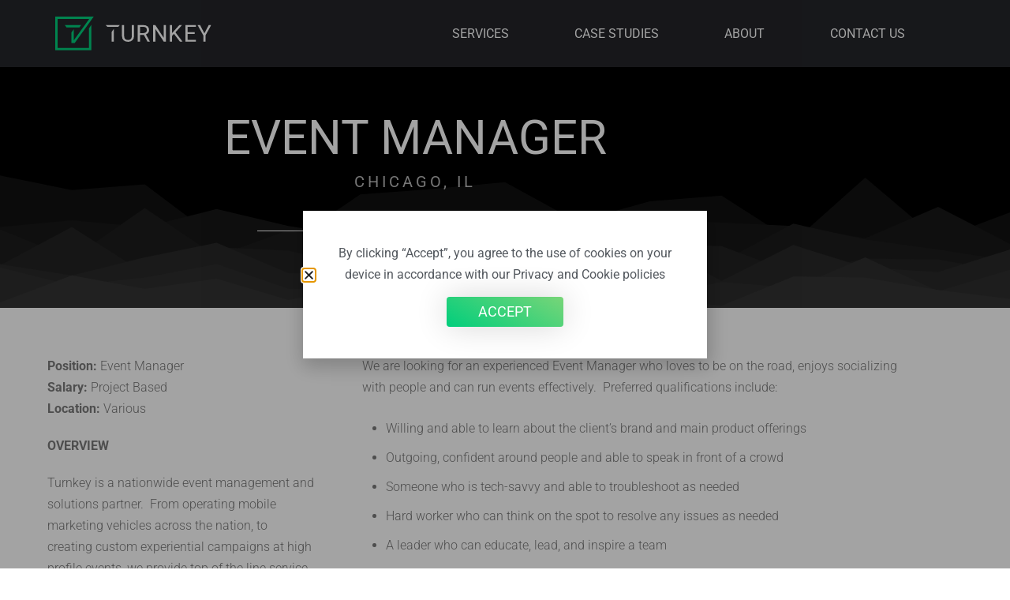

--- FILE ---
content_type: text/html; charset=UTF-8
request_url: https://goturnkey.com/work-for-us/event-manager-chicago-il/
body_size: 13722
content:
<!DOCTYPE html>
<html lang="en-US">
<head>
	<meta charset="UTF-8">
	<meta name="viewport" content="width=device-width, initial-scale=1.0, viewport-fit=cover" />		<meta name='robots' content='index, follow, max-image-preview:large, max-snippet:-1, max-video-preview:-1' />

	<!-- This site is optimized with the Yoast SEO plugin v26.7 - https://yoast.com/wordpress/plugins/seo/ -->
	<title>Event Manager - Chicago IL - Turnkey: Full Service Experiential Marketing</title>
	<meta name="description" content="Our Event / Tour Managers are responsible for all aspects of program management and execution for assigned projects – ensure that work is provided in a high-quality, timely, cost-effective manner; expected to run all aspects of a piece of business. " />
	<link rel="canonical" href="https://goturnkey.com/work-for-us/event-manager-chicago-il/" />
	<meta property="og:locale" content="en_US" />
	<meta property="og:type" content="article" />
	<meta property="og:title" content="Event Manager - Chicago IL - Turnkey: Full Service Experiential Marketing" />
	<meta property="og:description" content="Our Event / Tour Managers are responsible for all aspects of program management and execution for assigned projects – ensure that work is provided in a high-quality, timely, cost-effective manner; expected to run all aspects of a piece of business. " />
	<meta property="og:url" content="https://goturnkey.com/work-for-us/event-manager-chicago-il/" />
	<meta property="og:site_name" content="Turnkey: Full Service Experiential Marketing" />
	<meta property="article:publisher" content="https://www.facebook.com/turnkeydot/" />
	<meta property="article:modified_time" content="2021-12-06T16:50:34+00:00" />
	<meta property="og:image" content="https://ml58lemqnh9a.i.optimole.com/w:auto/h:auto/q:100/f:best/ig:avif/https://goturnkey.com/wp-content/uploads/2021/12/OnPaste.20211202-113309.png" />
	<meta property="og:image:width" content="954" />
	<meta property="og:image:height" content="975" />
	<meta property="og:image:type" content="image/png" />
	<meta name="twitter:card" content="summary_large_image" />
	<meta name="twitter:image" content="https://ml58lemqnh9a.i.optimole.com/cb:jNOJ.4ead/w:954/h:975/q:90/f:best/https://goturnkey.com/wp-content/uploads/2021/12/OnPaste.20211202-113309.png" />
	<meta name="twitter:label1" content="Est. reading time" />
	<meta name="twitter:data1" content="2 minutes" />
	<script type="application/ld+json" class="yoast-schema-graph">{"@context":"https://schema.org","@graph":[{"@type":"WebPage","@id":"https://goturnkey.com/work-for-us/event-manager-chicago-il/","url":"https://goturnkey.com/work-for-us/event-manager-chicago-il/","name":"Event Manager - Chicago IL - Turnkey: Full Service Experiential Marketing","isPartOf":{"@id":"https://goturnkey.com/#website"},"datePublished":"2021-12-02T17:30:56+00:00","dateModified":"2021-12-06T16:50:34+00:00","description":"Our Event / Tour Managers are responsible for all aspects of program management and execution for assigned projects – ensure that work is provided in a high-quality, timely, cost-effective manner; expected to run all aspects of a piece of business. ","breadcrumb":{"@id":"https://goturnkey.com/work-for-us/event-manager-chicago-il/#breadcrumb"},"inLanguage":"en-US","potentialAction":[{"@type":"ReadAction","target":["https://goturnkey.com/work-for-us/event-manager-chicago-il/"]}]},{"@type":"BreadcrumbList","@id":"https://goturnkey.com/work-for-us/event-manager-chicago-il/#breadcrumb","itemListElement":[{"@type":"ListItem","position":1,"name":"Home","item":"https://goturnkey.com/"},{"@type":"ListItem","position":2,"name":"Work For Us","item":"https://goturnkey.com/work-for-us/"},{"@type":"ListItem","position":3,"name":"Event Manager &#8211; Chicago IL"}]},{"@type":"WebSite","@id":"https://goturnkey.com/#website","url":"https://goturnkey.com/","name":"Turnkey: Full Service Experiential Marketing","description":"","publisher":{"@id":"https://goturnkey.com/#organization"},"potentialAction":[{"@type":"SearchAction","target":{"@type":"EntryPoint","urlTemplate":"https://goturnkey.com/?s={search_term_string}"},"query-input":{"@type":"PropertyValueSpecification","valueRequired":true,"valueName":"search_term_string"}}],"inLanguage":"en-US"},{"@type":"Organization","@id":"https://goturnkey.com/#organization","name":"Turnkey","url":"https://goturnkey.com/","logo":{"@type":"ImageObject","inLanguage":"en-US","@id":"https://goturnkey.com/#/schema/logo/image/","url":"https://goturnkey.com/wp-content/uploads/2021/09/vertical.svg","contentUrl":"https://goturnkey.com/wp-content/uploads/2021/09/vertical.svg","width":522,"height":366,"caption":"Turnkey"},"image":{"@id":"https://goturnkey.com/#/schema/logo/image/"},"sameAs":["https://www.facebook.com/turnkeydot/","https://www.instagram.com/turnkeymobiletours/","https://www.linkedin.com/company/turnkey-dot/"]}]}</script>
	<!-- / Yoast SEO plugin. -->


<link rel='dns-prefetch' href='//js.hs-scripts.com' />
<link rel='dns-prefetch' href='//ml58lemqnh9a.i.optimole.com' />
<link rel='preconnect' href='https://ml58lemqnh9a.i.optimole.com' />
		<style>
			.lazyload,
			.lazyloading {
				max-width: 100%;
			}
		</style>
		<style id='wp-img-auto-sizes-contain-inline-css'>
img:is([sizes=auto i],[sizes^="auto," i]){contain-intrinsic-size:3000px 1500px}
/*# sourceURL=wp-img-auto-sizes-contain-inline-css */
</style>
<style id='classic-theme-styles-inline-css'>
/*! This file is auto-generated */
.wp-block-button__link{color:#fff;background-color:#32373c;border-radius:9999px;box-shadow:none;text-decoration:none;padding:calc(.667em + 2px) calc(1.333em + 2px);font-size:1.125em}.wp-block-file__button{background:#32373c;color:#fff;text-decoration:none}
/*# sourceURL=/wp-includes/css/classic-themes.min.css */
</style>
<style id='global-styles-inline-css'>
:root{--wp--preset--aspect-ratio--square: 1;--wp--preset--aspect-ratio--4-3: 4/3;--wp--preset--aspect-ratio--3-4: 3/4;--wp--preset--aspect-ratio--3-2: 3/2;--wp--preset--aspect-ratio--2-3: 2/3;--wp--preset--aspect-ratio--16-9: 16/9;--wp--preset--aspect-ratio--9-16: 9/16;--wp--preset--color--black: #000000;--wp--preset--color--cyan-bluish-gray: #abb8c3;--wp--preset--color--white: #ffffff;--wp--preset--color--pale-pink: #f78da7;--wp--preset--color--vivid-red: #cf2e2e;--wp--preset--color--luminous-vivid-orange: #ff6900;--wp--preset--color--luminous-vivid-amber: #fcb900;--wp--preset--color--light-green-cyan: #7bdcb5;--wp--preset--color--vivid-green-cyan: #00d084;--wp--preset--color--pale-cyan-blue: #8ed1fc;--wp--preset--color--vivid-cyan-blue: #0693e3;--wp--preset--color--vivid-purple: #9b51e0;--wp--preset--gradient--vivid-cyan-blue-to-vivid-purple: linear-gradient(135deg,rgb(6,147,227) 0%,rgb(155,81,224) 100%);--wp--preset--gradient--light-green-cyan-to-vivid-green-cyan: linear-gradient(135deg,rgb(122,220,180) 0%,rgb(0,208,130) 100%);--wp--preset--gradient--luminous-vivid-amber-to-luminous-vivid-orange: linear-gradient(135deg,rgb(252,185,0) 0%,rgb(255,105,0) 100%);--wp--preset--gradient--luminous-vivid-orange-to-vivid-red: linear-gradient(135deg,rgb(255,105,0) 0%,rgb(207,46,46) 100%);--wp--preset--gradient--very-light-gray-to-cyan-bluish-gray: linear-gradient(135deg,rgb(238,238,238) 0%,rgb(169,184,195) 100%);--wp--preset--gradient--cool-to-warm-spectrum: linear-gradient(135deg,rgb(74,234,220) 0%,rgb(151,120,209) 20%,rgb(207,42,186) 40%,rgb(238,44,130) 60%,rgb(251,105,98) 80%,rgb(254,248,76) 100%);--wp--preset--gradient--blush-light-purple: linear-gradient(135deg,rgb(255,206,236) 0%,rgb(152,150,240) 100%);--wp--preset--gradient--blush-bordeaux: linear-gradient(135deg,rgb(254,205,165) 0%,rgb(254,45,45) 50%,rgb(107,0,62) 100%);--wp--preset--gradient--luminous-dusk: linear-gradient(135deg,rgb(255,203,112) 0%,rgb(199,81,192) 50%,rgb(65,88,208) 100%);--wp--preset--gradient--pale-ocean: linear-gradient(135deg,rgb(255,245,203) 0%,rgb(182,227,212) 50%,rgb(51,167,181) 100%);--wp--preset--gradient--electric-grass: linear-gradient(135deg,rgb(202,248,128) 0%,rgb(113,206,126) 100%);--wp--preset--gradient--midnight: linear-gradient(135deg,rgb(2,3,129) 0%,rgb(40,116,252) 100%);--wp--preset--font-size--small: 13px;--wp--preset--font-size--medium: 20px;--wp--preset--font-size--large: 36px;--wp--preset--font-size--x-large: 42px;--wp--preset--spacing--20: 0.44rem;--wp--preset--spacing--30: 0.67rem;--wp--preset--spacing--40: 1rem;--wp--preset--spacing--50: 1.5rem;--wp--preset--spacing--60: 2.25rem;--wp--preset--spacing--70: 3.38rem;--wp--preset--spacing--80: 5.06rem;--wp--preset--shadow--natural: 6px 6px 9px rgba(0, 0, 0, 0.2);--wp--preset--shadow--deep: 12px 12px 50px rgba(0, 0, 0, 0.4);--wp--preset--shadow--sharp: 6px 6px 0px rgba(0, 0, 0, 0.2);--wp--preset--shadow--outlined: 6px 6px 0px -3px rgb(255, 255, 255), 6px 6px rgb(0, 0, 0);--wp--preset--shadow--crisp: 6px 6px 0px rgb(0, 0, 0);}:root :where(.is-layout-flow) > :first-child{margin-block-start: 0;}:root :where(.is-layout-flow) > :last-child{margin-block-end: 0;}:root :where(.is-layout-flow) > *{margin-block-start: 24px;margin-block-end: 0;}:root :where(.is-layout-constrained) > :first-child{margin-block-start: 0;}:root :where(.is-layout-constrained) > :last-child{margin-block-end: 0;}:root :where(.is-layout-constrained) > *{margin-block-start: 24px;margin-block-end: 0;}:root :where(.is-layout-flex){gap: 24px;}:root :where(.is-layout-grid){gap: 24px;}body .is-layout-flex{display: flex;}.is-layout-flex{flex-wrap: wrap;align-items: center;}.is-layout-flex > :is(*, div){margin: 0;}body .is-layout-grid{display: grid;}.is-layout-grid > :is(*, div){margin: 0;}.has-black-color{color: var(--wp--preset--color--black) !important;}.has-cyan-bluish-gray-color{color: var(--wp--preset--color--cyan-bluish-gray) !important;}.has-white-color{color: var(--wp--preset--color--white) !important;}.has-pale-pink-color{color: var(--wp--preset--color--pale-pink) !important;}.has-vivid-red-color{color: var(--wp--preset--color--vivid-red) !important;}.has-luminous-vivid-orange-color{color: var(--wp--preset--color--luminous-vivid-orange) !important;}.has-luminous-vivid-amber-color{color: var(--wp--preset--color--luminous-vivid-amber) !important;}.has-light-green-cyan-color{color: var(--wp--preset--color--light-green-cyan) !important;}.has-vivid-green-cyan-color{color: var(--wp--preset--color--vivid-green-cyan) !important;}.has-pale-cyan-blue-color{color: var(--wp--preset--color--pale-cyan-blue) !important;}.has-vivid-cyan-blue-color{color: var(--wp--preset--color--vivid-cyan-blue) !important;}.has-vivid-purple-color{color: var(--wp--preset--color--vivid-purple) !important;}.has-black-background-color{background-color: var(--wp--preset--color--black) !important;}.has-cyan-bluish-gray-background-color{background-color: var(--wp--preset--color--cyan-bluish-gray) !important;}.has-white-background-color{background-color: var(--wp--preset--color--white) !important;}.has-pale-pink-background-color{background-color: var(--wp--preset--color--pale-pink) !important;}.has-vivid-red-background-color{background-color: var(--wp--preset--color--vivid-red) !important;}.has-luminous-vivid-orange-background-color{background-color: var(--wp--preset--color--luminous-vivid-orange) !important;}.has-luminous-vivid-amber-background-color{background-color: var(--wp--preset--color--luminous-vivid-amber) !important;}.has-light-green-cyan-background-color{background-color: var(--wp--preset--color--light-green-cyan) !important;}.has-vivid-green-cyan-background-color{background-color: var(--wp--preset--color--vivid-green-cyan) !important;}.has-pale-cyan-blue-background-color{background-color: var(--wp--preset--color--pale-cyan-blue) !important;}.has-vivid-cyan-blue-background-color{background-color: var(--wp--preset--color--vivid-cyan-blue) !important;}.has-vivid-purple-background-color{background-color: var(--wp--preset--color--vivid-purple) !important;}.has-black-border-color{border-color: var(--wp--preset--color--black) !important;}.has-cyan-bluish-gray-border-color{border-color: var(--wp--preset--color--cyan-bluish-gray) !important;}.has-white-border-color{border-color: var(--wp--preset--color--white) !important;}.has-pale-pink-border-color{border-color: var(--wp--preset--color--pale-pink) !important;}.has-vivid-red-border-color{border-color: var(--wp--preset--color--vivid-red) !important;}.has-luminous-vivid-orange-border-color{border-color: var(--wp--preset--color--luminous-vivid-orange) !important;}.has-luminous-vivid-amber-border-color{border-color: var(--wp--preset--color--luminous-vivid-amber) !important;}.has-light-green-cyan-border-color{border-color: var(--wp--preset--color--light-green-cyan) !important;}.has-vivid-green-cyan-border-color{border-color: var(--wp--preset--color--vivid-green-cyan) !important;}.has-pale-cyan-blue-border-color{border-color: var(--wp--preset--color--pale-cyan-blue) !important;}.has-vivid-cyan-blue-border-color{border-color: var(--wp--preset--color--vivid-cyan-blue) !important;}.has-vivid-purple-border-color{border-color: var(--wp--preset--color--vivid-purple) !important;}.has-vivid-cyan-blue-to-vivid-purple-gradient-background{background: var(--wp--preset--gradient--vivid-cyan-blue-to-vivid-purple) !important;}.has-light-green-cyan-to-vivid-green-cyan-gradient-background{background: var(--wp--preset--gradient--light-green-cyan-to-vivid-green-cyan) !important;}.has-luminous-vivid-amber-to-luminous-vivid-orange-gradient-background{background: var(--wp--preset--gradient--luminous-vivid-amber-to-luminous-vivid-orange) !important;}.has-luminous-vivid-orange-to-vivid-red-gradient-background{background: var(--wp--preset--gradient--luminous-vivid-orange-to-vivid-red) !important;}.has-very-light-gray-to-cyan-bluish-gray-gradient-background{background: var(--wp--preset--gradient--very-light-gray-to-cyan-bluish-gray) !important;}.has-cool-to-warm-spectrum-gradient-background{background: var(--wp--preset--gradient--cool-to-warm-spectrum) !important;}.has-blush-light-purple-gradient-background{background: var(--wp--preset--gradient--blush-light-purple) !important;}.has-blush-bordeaux-gradient-background{background: var(--wp--preset--gradient--blush-bordeaux) !important;}.has-luminous-dusk-gradient-background{background: var(--wp--preset--gradient--luminous-dusk) !important;}.has-pale-ocean-gradient-background{background: var(--wp--preset--gradient--pale-ocean) !important;}.has-electric-grass-gradient-background{background: var(--wp--preset--gradient--electric-grass) !important;}.has-midnight-gradient-background{background: var(--wp--preset--gradient--midnight) !important;}.has-small-font-size{font-size: var(--wp--preset--font-size--small) !important;}.has-medium-font-size{font-size: var(--wp--preset--font-size--medium) !important;}.has-large-font-size{font-size: var(--wp--preset--font-size--large) !important;}.has-x-large-font-size{font-size: var(--wp--preset--font-size--x-large) !important;}
:root :where(.wp-block-pullquote){font-size: 1.5em;line-height: 1.6;}
/*# sourceURL=global-styles-inline-css */
</style>
<link rel='stylesheet' id='blankslate-css-css' href='https://goturnkey.com/wp-content/themes/blankslate/style.css?ver=6.9' media='all' />
<link rel='stylesheet' id='blankslate-child-css-css' href='https://goturnkey.com/wp-content/themes/turnkey/style.css?ver=6.9' media='all' />
<link rel='stylesheet' id='blankslate-style-css' href='https://goturnkey.com/wp-content/themes/turnkey/style.css?ver=6.9' media='all' />
<link rel='stylesheet' id='elementor-frontend-css' href='https://goturnkey.com/wp-content/plugins/elementor/assets/css/frontend.min.css?ver=3.34.1' media='all' />
<link rel='stylesheet' id='widget-heading-css' href='https://goturnkey.com/wp-content/plugins/elementor/assets/css/widget-heading.min.css?ver=3.34.1' media='all' />
<link rel='stylesheet' id='e-animation-fadeIn-css' href='https://goturnkey.com/wp-content/plugins/elementor/assets/lib/animations/styles/fadeIn.min.css?ver=3.34.1' media='all' />
<link rel='stylesheet' id='e-popup-css' href='https://goturnkey.com/wp-content/plugins/elementor-pro/assets/css/conditionals/popup.min.css?ver=3.34.0' media='all' />
<link rel='stylesheet' id='widget-image-css' href='https://goturnkey.com/wp-content/plugins/elementor/assets/css/widget-image.min.css?ver=3.34.1' media='all' />
<link rel='stylesheet' id='widget-pp-advanced-menu-css' href='https://goturnkey.com/wp-content/plugins/powerpack-elements/assets/css/min/widget-advanced-menu.min.css?ver=2.12.15' media='all' />
<link rel='stylesheet' id='e-sticky-css' href='https://goturnkey.com/wp-content/plugins/elementor-pro/assets/css/modules/sticky.min.css?ver=3.34.0' media='all' />
<link rel='stylesheet' id='widget-social-icons-css' href='https://goturnkey.com/wp-content/plugins/elementor/assets/css/widget-social-icons.min.css?ver=3.34.1' media='all' />
<link rel='stylesheet' id='e-apple-webkit-css' href='https://goturnkey.com/wp-content/plugins/elementor/assets/css/conditionals/apple-webkit.min.css?ver=3.34.1' media='all' />
<link rel='stylesheet' id='widget-icon-list-css' href='https://goturnkey.com/wp-content/plugins/elementor/assets/css/widget-icon-list.min.css?ver=3.34.1' media='all' />
<link rel='stylesheet' id='elementor-post-6-css' href='https://goturnkey.com/wp-content/uploads/elementor/css/post-6.css?ver=1768801214' media='all' />
<link rel='stylesheet' id='pp-extensions-css' href='https://goturnkey.com/wp-content/plugins/powerpack-elements/assets/css/min/extensions.min.css?ver=2.12.15' media='all' />
<link rel='stylesheet' id='pp-tooltip-css' href='https://goturnkey.com/wp-content/plugins/powerpack-elements/assets/css/min/tooltip.min.css?ver=2.12.15' media='all' />
<link rel='stylesheet' id='she-header-style-css' href='https://goturnkey.com/wp-content/plugins/sticky-header-effects-for-elementor/assets/css/she-header-style.css?ver=2.1.6' media='all' />
<link rel='stylesheet' id='widget-divider-css' href='https://goturnkey.com/wp-content/plugins/elementor/assets/css/widget-divider.min.css?ver=3.34.1' media='all' />
<link rel='stylesheet' id='elementor-post-1459-css' href='https://goturnkey.com/wp-content/uploads/elementor/css/post-1459.css?ver=1768815157' media='all' />
<link rel='stylesheet' id='elementor-post-911-css' href='https://goturnkey.com/wp-content/uploads/elementor/css/post-911.css?ver=1768801215' media='all' />
<link rel='stylesheet' id='elementor-post-1259-css' href='https://goturnkey.com/wp-content/uploads/elementor/css/post-1259.css?ver=1768801628' media='all' />
<link rel='stylesheet' id='elementor-post-19-css' href='https://goturnkey.com/wp-content/uploads/elementor/css/post-19.css?ver=1768801215' media='all' />
<link rel='stylesheet' id='elementor-gf-local-roboto-css' href='https://goturnkey.com/wp-content/uploads/elementor/google-fonts/css/roboto.css?ver=1742483584' media='all' />
<link rel='stylesheet' id='elementor-gf-local-bebasneue-css' href='https://goturnkey.com/wp-content/uploads/elementor/google-fonts/css/bebasneue.css?ver=1742483584' media='all' />
<link rel='stylesheet' id='elementor-gf-local-signika-css' href='https://goturnkey.com/wp-content/uploads/elementor/google-fonts/css/signika.css?ver=1742483584' media='all' />
<script id="jquery-core-js-extra">
var pp = {"ajax_url":"https://goturnkey.com/wp-admin/admin-ajax.php"};
//# sourceURL=jquery-core-js-extra
</script>
<script src="https://goturnkey.com/wp-includes/js/jquery/jquery.min.js?ver=3.7.1" id="jquery-core-js"></script>
<script src="https://goturnkey.com/wp-content/plugins/sticky-header-effects-for-elementor/assets/js/she-header.js?ver=2.1.6" id="she-header-js"></script>
<!-- Google Tag Manager -->
<script>(function(w,d,s,l,i){w[l]=w[l]||[];w[l].push({'gtm.start':
new Date().getTime(),event:'gtm.js'});var f=d.getElementsByTagName(s)[0],
j=d.createElement(s),dl=l!='dataLayer'?'&l='+l:'';j.async=true;j.src=
'https://www.googletagmanager.com/gtm.js?id='+i+dl;f.parentNode.insertBefore(j,f);
})(window,document,'script','dataLayer','GTM-PFQ55PP4');</script>
<!-- End Google Tag Manager -->			<!-- DO NOT COPY THIS SNIPPET! Start of Page Analytics Tracking for HubSpot WordPress plugin v11.3.37-->
			<script class="hsq-set-content-id" data-content-id="standard-page">
				var _hsq = _hsq || [];
				_hsq.push(["setContentType", "standard-page"]);
			</script>
			<!-- DO NOT COPY THIS SNIPPET! End of Page Analytics Tracking for HubSpot WordPress plugin -->
			<link href="[data-uri]" rel="icon" type="image/x-icon" />		<script>
			document.documentElement.className = document.documentElement.className.replace('no-js', 'js');
		</script>
				<style>
			.no-js img.lazyload {
				display: none;
			}

			figure.wp-block-image img.lazyloading {
				min-width: 150px;
			}

			.lazyload,
			.lazyloading {
				--smush-placeholder-width: 100px;
				--smush-placeholder-aspect-ratio: 1/1;
				width: var(--smush-image-width, var(--smush-placeholder-width)) !important;
				aspect-ratio: var(--smush-image-aspect-ratio, var(--smush-placeholder-aspect-ratio)) !important;
			}

						.lazyload, .lazyloading {
				opacity: 0;
			}

			.lazyloaded {
				opacity: 1;
				transition: opacity 400ms;
				transition-delay: 0ms;
			}

					</style>
		<meta name="generator" content="Elementor 3.34.1; features: e_font_icon_svg, additional_custom_breakpoints; settings: css_print_method-external, google_font-enabled, font_display-auto">
			<style>
				.e-con.e-parent:nth-of-type(n+4):not(.e-lazyloaded):not(.e-no-lazyload),
				.e-con.e-parent:nth-of-type(n+4):not(.e-lazyloaded):not(.e-no-lazyload) * {
					background-image: none !important;
				}
				@media screen and (max-height: 1024px) {
					.e-con.e-parent:nth-of-type(n+3):not(.e-lazyloaded):not(.e-no-lazyload),
					.e-con.e-parent:nth-of-type(n+3):not(.e-lazyloaded):not(.e-no-lazyload) * {
						background-image: none !important;
					}
				}
				@media screen and (max-height: 640px) {
					.e-con.e-parent:nth-of-type(n+2):not(.e-lazyloaded):not(.e-no-lazyload),
					.e-con.e-parent:nth-of-type(n+2):not(.e-lazyloaded):not(.e-no-lazyload) * {
						background-image: none !important;
					}
				}
			</style>
			<meta http-equiv="Accept-CH" content="Viewport-Width, ECT" /><link rel="icon" href="https://ml58lemqnh9a.i.optimole.com/cb:jNOJ.4ead/w:32/h:32/q:90/f:best/dpr:2/https://goturnkey.com/wp-content/uploads/2022/01/cropped-OnPaste.20220102-080427.png" sizes="32x32" />
<link rel="icon" href="https://ml58lemqnh9a.i.optimole.com/cb:jNOJ.4ead/w:192/h:192/q:90/f:best/https://goturnkey.com/wp-content/uploads/2022/01/cropped-OnPaste.20220102-080427.png" sizes="192x192" />
<link rel="apple-touch-icon" href="https://ml58lemqnh9a.i.optimole.com/cb:jNOJ.4ead/w:180/h:180/q:90/f:best/https://goturnkey.com/wp-content/uploads/2022/01/cropped-OnPaste.20220102-080427.png" />
<meta name="msapplication-TileImage" content="https://ml58lemqnh9a.i.optimole.com/cb:jNOJ.4ead/w:270/h:270/q:90/f:best/https://goturnkey.com/wp-content/uploads/2022/01/cropped-OnPaste.20220102-080427.png" />
		<style id="wp-custom-css">
			body {margin:0;}
h4.pp-tm-name {margin:0;}
.grayscale img {filter:saturate(0.6);}
.removespace ul {margin:0;padding:0 0 0 20px;}
.pp-grid-item.pp-image, .pp-image-gallery-thumbnail-wrap, .pp-image-gallery-thumbnail, .pp-image-gallery-thumbnail img {
    height: 100%;
    object-fit: cover;
}
.pp-table-cell a {
    display: flex;
}
span.elementor-button-text {
    font-weight: 400!important;
    font-size: 18px!important;
}
.pp-table tr:hover td {
    background: #f7f7f7!important;
}
p{margin:0;}
p:not(:last-child) {margin: 0 0 20px 0;}
.pp-image-gallery .pp-grid-item-wrap {
    padding-left: calc(20px/2);
    padding-right: calc(20px/2);
    padding-top: 10px;
    padding-bottom: 10px;
}
body, h1, h2,h3,h4,h5,h6, span, div, a, p, li { font-family:Roboto!important;}
h1,h2 {font-weight:400!important;}
h4.pp-tm-name {
    font-size: 24px!important;
}
h3 {font-size:20px!important;font-weight:400!important;}
.pp-flipbox-heading, h2.elementor-cta__title.elementor-cta__content-item.elementor-content-item {
    font-size: 24px!important;
    text-transform: uppercase;
}
span.elementor-button-text {
    font-weight: 400!important;
}
section.elementor-section.elementor-top-section.elementor-element.elementor-element-77deb6ba.she-header-yes.elementor-section-height-min-height.elementor-section-boxed.elementor-section-height-default.elementor-section-items-middle.elementor-sticky.elementor-sticky__spacer.optml-bg-lazyloaded {
    visibility: visible!important;
}
.pp-table tr {
    display: flex;
    margin: 10px 0px;
    box-shadow: 0px 2px 2px rgb(0 0 0 / 10%);
}

		</style>
		<noscript><style>.perfmatters-lazy[data-src]{display:none !important;}</style></noscript><style>.perfmatters-lazy-youtube{position:relative;width:100%;max-width:100%;height:0;padding-bottom:56.23%;overflow:hidden}.perfmatters-lazy-youtube img{position:absolute;top:0;right:0;bottom:0;left:0;display:block;width:100%;max-width:100%;height:auto;margin:auto;border:none;cursor:pointer;transition:.5s all;-webkit-transition:.5s all;-moz-transition:.5s all}.perfmatters-lazy-youtube img:hover{-webkit-filter:brightness(75%)}.perfmatters-lazy-youtube .play{position:absolute;top:50%;left:50%;right:auto;width:68px;height:48px;margin-left:-34px;margin-top:-24px;background:url(https://goturnkey.com/wp-content/plugins/perfmatters/img/youtube.svg) no-repeat;background-position:center;background-size:cover;pointer-events:none;filter:grayscale(1)}.perfmatters-lazy-youtube:hover .play{filter:grayscale(0)}.perfmatters-lazy-youtube iframe{position:absolute;top:0;left:0;width:100%;height:100%;z-index:99}.wp-has-aspect-ratio .wp-block-embed__wrapper{position:relative;}.wp-has-aspect-ratio .perfmatters-lazy-youtube{position:absolute;top:0;right:0;bottom:0;left:0;width:100%;height:100%;padding-bottom:0}</style></head>
<body class="wp-singular page-template-default page page-id-1459 page-child parent-pageid-1375 wp-custom-logo wp-embed-responsive wp-theme-blankslate wp-child-theme-turnkey elementor-default elementor-template-full-width elementor-kit-6 elementor-page elementor-page-1459">
<!-- Google Tag Manager (noscript) -->
<noscript><iframe data-src="https://www.googletagmanager.com/ns.html?id=GTM-PFQ55PP4"
height="0" width="0" style="display:none;visibility:hidden" src="[data-uri]" class="lazyload" data-load-mode="1"></iframe></noscript>
<!-- End Google Tag Manager (noscript) --><a href="#content" class="skip-link screen-reader-text">Skip to the content</a>		<header data-elementor-type="header" data-elementor-id="1259" class="elementor elementor-1259 elementor-location-header" data-elementor-post-type="elementor_library">
					<section class="elementor-section elementor-top-section elementor-element elementor-element-77deb6ba she-header-yes elementor-section-height-min-height elementor-section-boxed elementor-section-height-default elementor-section-items-middle" data-id="77deb6ba" data-element_type="section" data-settings="{&quot;background_background&quot;:&quot;classic&quot;,&quot;sticky&quot;:&quot;top&quot;,&quot;transparent&quot;:&quot;yes&quot;,&quot;bottom_border&quot;:&quot;yes&quot;,&quot;custom_bottom_border_color&quot;:&quot;#FFFFFF36&quot;,&quot;custom_bottom_border_width&quot;:{&quot;unit&quot;:&quot;px&quot;,&quot;size&quot;:1,&quot;sizes&quot;:[]},&quot;sticky_on&quot;:[&quot;desktop&quot;,&quot;tablet&quot;,&quot;mobile&quot;],&quot;sticky_offset&quot;:0,&quot;sticky_effects_offset&quot;:0,&quot;sticky_anchor_link_offset&quot;:0,&quot;transparent_on&quot;:[&quot;desktop&quot;,&quot;tablet&quot;,&quot;mobile&quot;],&quot;scroll_distance&quot;:{&quot;unit&quot;:&quot;px&quot;,&quot;size&quot;:60,&quot;sizes&quot;:[]},&quot;scroll_distance_tablet&quot;:{&quot;unit&quot;:&quot;px&quot;,&quot;size&quot;:&quot;&quot;,&quot;sizes&quot;:[]},&quot;scroll_distance_mobile&quot;:{&quot;unit&quot;:&quot;px&quot;,&quot;size&quot;:&quot;&quot;,&quot;sizes&quot;:[]},&quot;she_offset_top&quot;:{&quot;unit&quot;:&quot;px&quot;,&quot;size&quot;:0,&quot;sizes&quot;:[]},&quot;she_offset_top_tablet&quot;:{&quot;unit&quot;:&quot;px&quot;,&quot;size&quot;:&quot;&quot;,&quot;sizes&quot;:[]},&quot;she_offset_top_mobile&quot;:{&quot;unit&quot;:&quot;px&quot;,&quot;size&quot;:&quot;&quot;,&quot;sizes&quot;:[]},&quot;she_width&quot;:{&quot;unit&quot;:&quot;%&quot;,&quot;size&quot;:100,&quot;sizes&quot;:[]},&quot;she_width_tablet&quot;:{&quot;unit&quot;:&quot;px&quot;,&quot;size&quot;:&quot;&quot;,&quot;sizes&quot;:[]},&quot;she_width_mobile&quot;:{&quot;unit&quot;:&quot;px&quot;,&quot;size&quot;:&quot;&quot;,&quot;sizes&quot;:[]},&quot;she_padding&quot;:{&quot;unit&quot;:&quot;px&quot;,&quot;top&quot;:0,&quot;right&quot;:&quot;&quot;,&quot;bottom&quot;:0,&quot;left&quot;:&quot;&quot;,&quot;isLinked&quot;:true},&quot;she_padding_tablet&quot;:{&quot;unit&quot;:&quot;px&quot;,&quot;top&quot;:&quot;&quot;,&quot;right&quot;:&quot;&quot;,&quot;bottom&quot;:&quot;&quot;,&quot;left&quot;:&quot;&quot;,&quot;isLinked&quot;:true},&quot;she_padding_mobile&quot;:{&quot;unit&quot;:&quot;px&quot;,&quot;top&quot;:&quot;&quot;,&quot;right&quot;:&quot;&quot;,&quot;bottom&quot;:&quot;&quot;,&quot;left&quot;:&quot;&quot;,&quot;isLinked&quot;:true},&quot;custom_bottom_border_width_tablet&quot;:{&quot;unit&quot;:&quot;px&quot;,&quot;size&quot;:&quot;&quot;,&quot;sizes&quot;:[]},&quot;custom_bottom_border_width_mobile&quot;:{&quot;unit&quot;:&quot;px&quot;,&quot;size&quot;:&quot;&quot;,&quot;sizes&quot;:[]}}">
						<div class="elementor-container elementor-column-gap-default">
					<div data-pp-wrapper-link="{&quot;url&quot;:&quot;\/&quot;,&quot;is_external&quot;:&quot;&quot;,&quot;nofollow&quot;:&quot;&quot;}" class="pp-wrapper-link elementor-column elementor-col-50 elementor-top-column elementor-element elementor-element-4bf0dbe0" data-id="4bf0dbe0" data-element_type="column">
			<div class="elementor-widget-wrap elementor-element-populated">
						<div class="elementor-element elementor-element-791ee05 elementor-widget elementor-widget-image" data-id="791ee05" data-element_type="widget" data-widget_type="image.default">
				<div class="elementor-widget-container">
															<img decoding=async data-opt-id=1006146608  fetchpriority="high" width="576" height="125" src="https://goturnkey.com/wp-content/uploads/2021/09/horizontal_negative-cropped.svg" class="attachment-large size-large wp-image-1072" alt="" />															</div>
				</div>
					</div>
		</div>
				<div class="elementor-column elementor-col-50 elementor-top-column elementor-element elementor-element-29b75c1e" data-id="29b75c1e" data-element_type="column">
			<div class="elementor-widget-wrap elementor-element-populated">
						<div class="elementor-element elementor-element-538f4f28 elementor-widget elementor-widget-pp-advanced-menu" data-id="538f4f28" data-element_type="widget" data-settings="{&quot;menu_type&quot;:&quot;off-canvas&quot;,&quot;layout&quot;:&quot;horizontal&quot;,&quot;show_submenu_on&quot;:&quot;hover&quot;,&quot;submenu_icon&quot;:{&quot;value&quot;:&quot;&lt;svg class=\&quot;e-font-icon-svg e-fas-caret-down\&quot; viewBox=\&quot;0 0 320 512\&quot; xmlns=\&quot;http:\/\/www.w3.org\/2000\/svg\&quot;&gt;&lt;path d=\&quot;M31.3 192h257.3c17.8 0 26.7 21.5 14.1 34.1L174.1 354.8c-7.8 7.8-20.5 7.8-28.3 0L17.2 226.1C4.6 213.5 13.5 192 31.3 192z\&quot;&gt;&lt;\/path&gt;&lt;\/svg&gt;&quot;,&quot;library&quot;:&quot;fa-solid&quot;},&quot;onepage_menu&quot;:&quot;no&quot;,&quot;toggle&quot;:&quot;icon&quot;,&quot;toggle_icon_type&quot;:&quot;hamburger&quot;,&quot;show_responsive_submenu_on&quot;:&quot;icon&quot;}" data-widget_type="pp-advanced-menu.default">
				<div class="elementor-widget-container">
									<div class="pp-advanced-menu-main-wrapper pp-advanced-menu__align-right pp-advanced-menu--dropdown-tablet pp-advanced-menu--type-off-canvas pp-advanced-menu__text-align- pp-advanced-menu--toggle pp-advanced-menu--icon">
								<nav id="pp-menu-538f4f28" class="pp-advanced-menu--main pp-advanced-menu__container pp-advanced-menu--layout-horizontal pp--pointer-framed e--animation-corners" aria-label="MENU (UPDATED 7.21.25)" data-settings="{&quot;menu_id&quot;:&quot;538f4f28&quot;,&quot;breakpoint&quot;:&quot;tablet&quot;,&quot;full_width&quot;:false}"><ul id="menu-menu-updated-7-21-25" class="pp-advanced-menu"><li class="menu-item menu-item-type-post_type menu-item-object-page menu-item-3535"><a href="https://goturnkey.com/services/" class="pp-menu-item">Services</a></li>
<li class="menu-item menu-item-type-post_type menu-item-object-page menu-item-3529"><a href="https://goturnkey.com/case-studies/" class="pp-menu-item">Case Studies</a></li>
<li class="menu-item menu-item-type-post_type menu-item-object-page menu-item-3528"><a href="https://goturnkey.com/about/" class="pp-menu-item">About</a></li>
<li class="menu-item menu-item-type-post_type menu-item-object-page menu-item-3530"><a href="https://goturnkey.com/contact-us/" class="pp-menu-item">Contact Us</a></li>
</ul></nav>
															<div class="pp-menu-toggle pp-menu-toggle-on-tablet">
											<div class="pp-hamburger">
							<div class="pp-hamburger-box">
																	<div class="pp-hamburger-inner"></div>
															</div>
						</div>
														</div>
												<nav class="pp-advanced-menu--dropdown pp-menu-style-toggle pp-advanced-menu__container pp-menu-538f4f28 pp-menu-off-canvas pp-menu-off-canvas-left" data-settings="{&quot;menu_id&quot;:&quot;538f4f28&quot;,&quot;breakpoint&quot;:&quot;tablet&quot;,&quot;full_width&quot;:false}">
									<div class="pp-menu-close-wrap">
						<div class="pp-menu-close"></div>
					</div>
												<ul id="menu-menu-updated-7-21-26" class="pp-advanced-menu"><li class="menu-item menu-item-type-post_type menu-item-object-page menu-item-3535"><a href="https://goturnkey.com/services/" class="pp-menu-item">Services</a></li>
<li class="menu-item menu-item-type-post_type menu-item-object-page menu-item-3529"><a href="https://goturnkey.com/case-studies/" class="pp-menu-item">Case Studies</a></li>
<li class="menu-item menu-item-type-post_type menu-item-object-page menu-item-3528"><a href="https://goturnkey.com/about/" class="pp-menu-item">About</a></li>
<li class="menu-item menu-item-type-post_type menu-item-object-page menu-item-3530"><a href="https://goturnkey.com/contact-us/" class="pp-menu-item">Contact Us</a></li>
</ul>							</nav>
							</div>
								</div>
				</div>
					</div>
		</div>
					</div>
		</section>
				</header>
				<div data-elementor-type="wp-page" data-elementor-id="1459" class="elementor elementor-1459" data-elementor-post-type="page">
						<section class="elementor-section elementor-top-section elementor-element elementor-element-5057bb32 elementor-section-height-min-height elementor-section-items-top elementor-section-boxed elementor-section-height-default" data-id="5057bb32" data-element_type="section" data-settings="{&quot;background_background&quot;:&quot;classic&quot;}">
							<div class="elementor-background-overlay"></div>
							<div class="elementor-container elementor-column-gap-default">
					<div class="elementor-column elementor-col-100 elementor-top-column elementor-element elementor-element-4a1d8e3f" data-id="4a1d8e3f" data-element_type="column">
			<div class="elementor-widget-wrap elementor-element-populated">
						<div class="elementor-element elementor-element-26865f3 elementor-widget elementor-widget-heading" data-id="26865f3" data-element_type="widget" data-widget_type="heading.default">
				<div class="elementor-widget-container">
					<h1 class="elementor-heading-title elementor-size-default">Event Manager</h1>				</div>
				</div>
				<div class="elementor-element elementor-element-f8fb9cf elementor-widget elementor-widget-heading" data-id="f8fb9cf" data-element_type="widget" data-widget_type="heading.default">
				<div class="elementor-widget-container">
					<h3 class="elementor-heading-title elementor-size-default">Chicago, IL</h3>				</div>
				</div>
				<div class="elementor-element elementor-element-650fd23 elementor-widget-divider--view-line_icon opacity elementor-view-default elementor-widget-divider--element-align-center elementor-widget elementor-widget-divider" data-id="650fd23" data-element_type="widget" data-widget_type="divider.default">
				<div class="elementor-widget-container">
							<div class="elementor-divider">
			<span class="elementor-divider-separator">
							<div class="elementor-icon elementor-divider__element">
					<svg xmlns="http://www.w3.org/2000/svg" viewBox="0 0 342.28 324.03"><defs><style>.cls-1{fill:#fff;}.cls-2{fill:none;}</style></defs><title>logomark_white</title><g id="Layer_2" data-name="Layer 2"><g id="elements"><polygon class="cls-1" points="220.58 112.02 124.11 112.02 134.2 126.13 210.46 126.13 220.58 112.02"></polygon><polygon class="cls-1" points="267.23 132.32 267.01 248.75 81.16 248.75 81.16 75.28 268.8 75.28 177.4 202.83 177.4 136.33 163.23 156.09 163.23 219.21 182.51 219.21 295.72 61.17 67.06 61.17 67.06 262.85 281.12 262.85 281.12 110.34 267.23 132.32"></polygon><rect class="cls-2" width="342.28" height="324.03"></rect></g></g></svg></div>
						</span>
		</div>
						</div>
				</div>
					</div>
		</div>
					</div>
		</section>
				<section class="elementor-section elementor-top-section elementor-element elementor-element-c144ac8 elementor-section-boxed elementor-section-height-default elementor-section-height-default" data-id="c144ac8" data-element_type="section" data-settings="{&quot;background_background&quot;:&quot;classic&quot;}">
						<div class="elementor-container elementor-column-gap-wider">
					<div class="elementor-column elementor-col-50 elementor-top-column elementor-element elementor-element-f9bcfc4" data-id="f9bcfc4" data-element_type="column" data-settings="{&quot;background_background&quot;:&quot;classic&quot;}">
			<div class="elementor-widget-wrap elementor-element-populated">
						<div class="elementor-element elementor-element-6a2c18a elementor-widget elementor-widget-text-editor" data-id="6a2c18a" data-element_type="widget" data-widget_type="text-editor.default">
				<div class="elementor-widget-container">
									<p><b>Position: </b>Event Manager <br /><b>Salary: </b>Project Based<br /><b>Location: </b>Various</p><p><b>OVERVIEW</b></p><p>Turnkey is a nationwide event management and solutions partner.  From operating mobile marketing vehicles across the nation, to creating custom experiential campaigns at high profile events, we provide top of the line service. As Turnkey grows, we are looking for the perfect candidates to add value to our organization.</p>								</div>
				</div>
				<div class="elementor-element elementor-element-0c54499 elementor-widget elementor-widget-shortcode" data-id="0c54499" data-element_type="widget" data-widget_type="shortcode.default">
				<div class="elementor-widget-container">
							<div class="elementor-shortcode"><h3 style="display:block;text-transform:uppercase;text-align:center;color:#fff;">Apply</h3>

						<script>
							window.hsFormsOnReady = window.hsFormsOnReady || [];
							window.hsFormsOnReady.push(()=>{
								hbspt.forms.create({
									portalId: 20717781,
									formId: "1c7a27c9-6d73-4690-b3f4-301e2f3af6ac",
									target: "#hbspt-form-1769046206000-5167020679",
									region: "na1",
									
							})});
						</script>
						<div class="hbspt-form" id="hbspt-form-1769046206000-5167020679"></div></div>
						</div>
				</div>
					</div>
		</div>
				<div class="elementor-column elementor-col-50 elementor-top-column elementor-element elementor-element-e23f425" data-id="e23f425" data-element_type="column">
			<div class="elementor-widget-wrap elementor-element-populated">
						<div class="elementor-element elementor-element-fdbaa0f elementor-widget elementor-widget-text-editor" data-id="fdbaa0f" data-element_type="widget" data-widget_type="text-editor.default">
				<div class="elementor-widget-container">
									<p>We are looking for an experienced Event Manager who loves to be on the road, enjoys socializing with people and can run events effectively.&nbsp; Preferred qualifications include:&nbsp;</p>
<ul>
<li>Willing and able to learn about the client’s brand and main product offerings&nbsp;</li>
<li>Outgoing, confident around people and able to speak in front of a crowd&nbsp;</li>
<li>Someone who is tech-savvy and able to troubleshoot as needed&nbsp;</li>
<li>Hard worker who can think on the spot to resolve any issues as needed&nbsp;</li>
<li>A leader who can educate, lead, and inspire a team&nbsp;&nbsp;</li>
</ul>
<p><strong>Responsibilities include:&nbsp;&nbsp;</strong></p>
<ul>
<li>Being the face of the client’s brand and learning required brand information&nbsp;</li>
<li>Managing event/tour, giving priority to goals and objectives&nbsp;</li>
<li>Managing asset setup, teardown, and proper storage throughout tour&nbsp;</li>
<li>Executing retail events and large festivals based on specific activation elements &amp; criteria&nbsp;</li>
<li>Educating and managing on-site event staff</li>
<li>Drive and track main KPIs (email registrations, coupon distribution, sample distribution, footprint attendance) and reporting to POC after every event&nbsp;</li>
<li>Capturing social content based on client requests and needs&nbsp;</li>
<li>Given pre-approved brand speaking points, addressing any on-site media presence&nbsp;</li>
</ul>								</div>
				</div>
					</div>
		</div>
					</div>
		</section>
				</div>
				<footer data-elementor-type="footer" data-elementor-id="19" class="elementor elementor-19 elementor-location-footer" data-elementor-post-type="elementor_library">
					<section class="elementor-section elementor-top-section elementor-element elementor-element-23a3f69c elementor-section-boxed elementor-section-height-default elementor-section-height-default" data-id="23a3f69c" data-element_type="section" data-settings="{&quot;background_background&quot;:&quot;classic&quot;}">
						<div class="elementor-container elementor-column-gap-default">
					<div class="elementor-column elementor-col-100 elementor-top-column elementor-element elementor-element-60dda284" data-id="60dda284" data-element_type="column">
			<div class="elementor-widget-wrap elementor-element-populated">
						<section class="elementor-section elementor-inner-section elementor-element elementor-element-34c5de1 elementor-reverse-tablet elementor-reverse-mobile elementor-section-boxed elementor-section-height-default elementor-section-height-default" data-id="34c5de1" data-element_type="section">
						<div class="elementor-container elementor-column-gap-wider">
					<div class="elementor-column elementor-col-50 elementor-inner-column elementor-element elementor-element-045cb24" data-id="045cb24" data-element_type="column">
			<div class="elementor-widget-wrap elementor-element-populated">
						<div class="elementor-element elementor-element-999f0cf elementor-widget elementor-widget-heading" data-id="999f0cf" data-element_type="widget" data-widget_type="heading.default">
				<div class="elementor-widget-container">
					<h3 class="elementor-heading-title elementor-size-default"><a href="https://www.instagram.com/turnkeymobiletours/" target="_blank">Follow Us On Instagram</a></h3>				</div>
				</div>
				<div class="elementor-element elementor-element-e795781 elementor-widget elementor-widget-html" data-id="e795781" data-element_type="widget" data-widget_type="html.default">
				<div class="elementor-widget-container">
					<script src="https://apps.elfsight.com/p/platform.js" defer></script>
<div class="elfsight-app-1db95d3d-6167-4fea-8fdf-5b23feb615c0"></div>				</div>
				</div>
					</div>
		</div>
				<div class="elementor-column elementor-col-50 elementor-inner-column elementor-element elementor-element-22b71e6" data-id="22b71e6" data-element_type="column">
			<div class="elementor-widget-wrap elementor-element-populated">
						<div class="elementor-element elementor-element-e00630a elementor-widget elementor-widget-heading" data-id="e00630a" data-element_type="widget" data-widget_type="heading.default">
				<div class="elementor-widget-container">
					<h3 class="elementor-heading-title elementor-size-default">Connect with us</h3>				</div>
				</div>
				<div class="elementor-element elementor-element-8ddd7fb elementor-shape-square e-grid-align-left elementor-grid-0 elementor-widget elementor-widget-social-icons" data-id="8ddd7fb" data-element_type="widget" data-widget_type="social-icons.default">
				<div class="elementor-widget-container">
							<div class="elementor-social-icons-wrapper elementor-grid" role="list">
							<span class="elementor-grid-item" role="listitem">
					<a class="elementor-icon elementor-social-icon elementor-social-icon-linkedin elementor-repeater-item-ca6e687" href="https://www.linkedin.com/company/turnkey-dot/" target="_blank">
						<span class="elementor-screen-only">Linkedin</span>
						<svg aria-hidden="true" class="e-font-icon-svg e-fab-linkedin" viewBox="0 0 448 512" xmlns="http://www.w3.org/2000/svg"><path d="M416 32H31.9C14.3 32 0 46.5 0 64.3v383.4C0 465.5 14.3 480 31.9 480H416c17.6 0 32-14.5 32-32.3V64.3c0-17.8-14.4-32.3-32-32.3zM135.4 416H69V202.2h66.5V416zm-33.2-243c-21.3 0-38.5-17.3-38.5-38.5S80.9 96 102.2 96c21.2 0 38.5 17.3 38.5 38.5 0 21.3-17.2 38.5-38.5 38.5zm282.1 243h-66.4V312c0-24.8-.5-56.7-34.5-56.7-34.6 0-39.9 27-39.9 54.9V416h-66.4V202.2h63.7v29.2h.9c8.9-16.8 30.6-34.5 62.9-34.5 67.2 0 79.7 44.3 79.7 101.9V416z"></path></svg>					</a>
				</span>
							<span class="elementor-grid-item" role="listitem">
					<a class="elementor-icon elementor-social-icon elementor-social-icon-instagram elementor-repeater-item-8a88f08" href="https://www.instagram.com/turnkey/" target="_blank">
						<span class="elementor-screen-only">Instagram</span>
						<svg aria-hidden="true" class="e-font-icon-svg e-fab-instagram" viewBox="0 0 448 512" xmlns="http://www.w3.org/2000/svg"><path d="M224.1 141c-63.6 0-114.9 51.3-114.9 114.9s51.3 114.9 114.9 114.9S339 319.5 339 255.9 287.7 141 224.1 141zm0 189.6c-41.1 0-74.7-33.5-74.7-74.7s33.5-74.7 74.7-74.7 74.7 33.5 74.7 74.7-33.6 74.7-74.7 74.7zm146.4-194.3c0 14.9-12 26.8-26.8 26.8-14.9 0-26.8-12-26.8-26.8s12-26.8 26.8-26.8 26.8 12 26.8 26.8zm76.1 27.2c-1.7-35.9-9.9-67.7-36.2-93.9-26.2-26.2-58-34.4-93.9-36.2-37-2.1-147.9-2.1-184.9 0-35.8 1.7-67.6 9.9-93.9 36.1s-34.4 58-36.2 93.9c-2.1 37-2.1 147.9 0 184.9 1.7 35.9 9.9 67.7 36.2 93.9s58 34.4 93.9 36.2c37 2.1 147.9 2.1 184.9 0 35.9-1.7 67.7-9.9 93.9-36.2 26.2-26.2 34.4-58 36.2-93.9 2.1-37 2.1-147.8 0-184.8zM398.8 388c-7.8 19.6-22.9 34.7-42.6 42.6-29.5 11.7-99.5 9-132.1 9s-102.7 2.6-132.1-9c-19.6-7.8-34.7-22.9-42.6-42.6-11.7-29.5-9-99.5-9-132.1s-2.6-102.7 9-132.1c7.8-19.6 22.9-34.7 42.6-42.6 29.5-11.7 99.5-9 132.1-9s102.7-2.6 132.1 9c19.6 7.8 34.7 22.9 42.6 42.6 11.7 29.5 9 99.5 9 132.1s2.7 102.7-9 132.1z"></path></svg>					</a>
				</span>
							<span class="elementor-grid-item" role="listitem">
					<a class="elementor-icon elementor-social-icon elementor-social-icon-facebook-f elementor-repeater-item-144f7ab" href="https://www.facebook.com/turnkeydot/" target="_blank">
						<span class="elementor-screen-only">Facebook-f</span>
						<svg aria-hidden="true" class="e-font-icon-svg e-fab-facebook-f" viewBox="0 0 320 512" xmlns="http://www.w3.org/2000/svg"><path d="M279.14 288l14.22-92.66h-88.91v-60.13c0-25.35 12.42-50.06 52.24-50.06h40.42V6.26S260.43 0 225.36 0c-73.22 0-121.08 44.38-121.08 124.72v70.62H22.89V288h81.39v224h100.17V288z"></path></svg>					</a>
				</span>
					</div>
						</div>
				</div>
				<div class="elementor-element elementor-element-006c26b elementor-align-start elementor-icon-list--layout-traditional elementor-list-item-link-full_width elementor-widget elementor-widget-icon-list" data-id="006c26b" data-element_type="widget" data-widget_type="icon-list.default">
				<div class="elementor-widget-container">
							<ul class="elementor-icon-list-items">
							<li class="elementor-icon-list-item">
											<a href="/work-for-us/">

											<span class="elementor-icon-list-text">CAREERS</span>
											</a>
									</li>
						</ul>
						</div>
				</div>
				<div class="elementor-element elementor-element-2f2f3bb elementor-widget elementor-widget-heading" data-id="2f2f3bb" data-element_type="widget" data-widget_type="heading.default">
				<div class="elementor-widget-container">
					<div class="elementor-heading-title elementor-size-default">Turnkey<br>
1815 N Kingsbury Street<br>
Chicago, IL 60614<br>
<a href="tel:8006904310" target="_blank">(800) 690-4310</a></div>				</div>
				</div>
				<div class="elementor-element elementor-element-d59e467 elementor-align-start elementor-icon-list--layout-traditional elementor-list-item-link-full_width elementor-widget elementor-widget-icon-list" data-id="d59e467" data-element_type="widget" data-widget_type="icon-list.default">
				<div class="elementor-widget-container">
							<ul class="elementor-icon-list-items">
							<li class="elementor-icon-list-item">
											<a href="/terms/">

											<span class="elementor-icon-list-text">Terms &amp; Conditions</span>
											</a>
									</li>
						</ul>
						</div>
				</div>
				<div class="elementor-element elementor-element-6b14616 elementor-widget elementor-widget-heading" data-id="6b14616" data-element_type="widget" data-widget_type="heading.default">
				<div class="elementor-widget-container">
					<div class="elementor-heading-title elementor-size-default">© Turnkey DOT, LLC 2026</div>				</div>
				</div>
					</div>
		</div>
					</div>
		</section>
					</div>
		</div>
					</div>
		</section>
				</footer>
		
<script type="speculationrules">
{"prefetch":[{"source":"document","where":{"and":[{"href_matches":"/*"},{"not":{"href_matches":["/wp-*.php","/wp-admin/*","/wp-content/uploads/*","/wp-content/*","/wp-content/plugins/*","/wp-content/themes/turnkey/*","/wp-content/themes/blankslate/*","/*\\?(.+)"]}},{"not":{"selector_matches":"a[rel~=\"nofollow\"]"}},{"not":{"selector_matches":".no-prefetch, .no-prefetch a"}}]},"eagerness":"conservative"}]}
</script>
<script>
(function() {
const ua = navigator.userAgent.toLowerCase();
const html = document.documentElement;
if (/(iphone|ipod|ipad)/.test(ua)) {
html.classList.add('ios', 'mobile');
}
else if (/android/.test(ua)) {
html.classList.add('android', 'mobile');
}
else {
html.classList.add('desktop');
}
if (/chrome/.test(ua) && !/edg|brave/.test(ua)) {
html.classList.add('chrome');
}
else if (/safari/.test(ua) && !/chrome/.test(ua)) {
html.classList.add('safari');
}
else if (/edg/.test(ua)) {
html.classList.add('edge');
}
else if (/firefox/.test(ua)) {
html.classList.add('firefox');
}
else if (/brave/.test(ua)) {
html.classList.add('brave');
}
else if (/opr|opera/.test(ua)) {
html.classList.add('opera');
}
})();
</script>
		<div data-elementor-type="popup" data-elementor-id="911" class="elementor elementor-911 elementor-location-popup" data-elementor-settings="{&quot;entrance_animation&quot;:&quot;fadeIn&quot;,&quot;exit_animation&quot;:&quot;fadeIn&quot;,&quot;entrance_animation_duration&quot;:{&quot;unit&quot;:&quot;px&quot;,&quot;size&quot;:0.4,&quot;sizes&quot;:[]},&quot;a11y_navigation&quot;:&quot;yes&quot;,&quot;triggers&quot;:{&quot;page_load&quot;:&quot;yes&quot;,&quot;page_load_delay&quot;:0},&quot;timing&quot;:{&quot;times_times&quot;:1,&quot;times_count&quot;:&quot;close&quot;,&quot;times&quot;:&quot;yes&quot;}}" data-elementor-post-type="elementor_library">
					<section class="elementor-section elementor-top-section elementor-element elementor-element-76d8faa elementor-section-content-middle elementor-section-boxed elementor-section-height-default elementor-section-height-default" data-id="76d8faa" data-element_type="section">
						<div class="elementor-container elementor-column-gap-default">
					<div class="elementor-column elementor-col-100 elementor-top-column elementor-element elementor-element-41beafad" data-id="41beafad" data-element_type="column">
			<div class="elementor-widget-wrap elementor-element-populated">
						<div class="elementor-element elementor-element-2b2a47d2 elementor-widget elementor-widget-heading" data-id="2b2a47d2" data-element_type="widget" data-widget_type="heading.default">
				<div class="elementor-widget-container">
					<div class="elementor-heading-title elementor-size-default">By clicking “Accept”, you agree to the use of cookies on your device in accordance with our Privacy and Cookie policies</div>				</div>
				</div>
				<div class="elementor-element elementor-element-7836b2de elementor-mobile-align-justify elementor-align-center elementor-tablet-align-center elementor-widget elementor-widget-button" data-id="7836b2de" data-element_type="widget" data-widget_type="button.default">
				<div class="elementor-widget-container">
									<div class="elementor-button-wrapper">
					<a class="elementor-button elementor-button-link elementor-size-sm" href="#elementor-action%3Aaction%3Dpopup%3Aclose%26settings%3DeyJkb19ub3Rfc2hvd19hZ2FpbiI6IiJ9">
						<span class="elementor-button-content-wrapper">
									<span class="elementor-button-text">Accept</span>
					</span>
					</a>
				</div>
								</div>
				</div>
					</div>
		</div>
					</div>
		</section>
				</div>
					<script>
				const lazyloadRunObserver = () => {
					const lazyloadBackgrounds = document.querySelectorAll( `.e-con.e-parent:not(.e-lazyloaded)` );
					const lazyloadBackgroundObserver = new IntersectionObserver( ( entries ) => {
						entries.forEach( ( entry ) => {
							if ( entry.isIntersecting ) {
								let lazyloadBackground = entry.target;
								if( lazyloadBackground ) {
									lazyloadBackground.classList.add( 'e-lazyloaded' );
								}
								lazyloadBackgroundObserver.unobserve( entry.target );
							}
						});
					}, { rootMargin: '200px 0px 200px 0px' } );
					lazyloadBackgrounds.forEach( ( lazyloadBackground ) => {
						lazyloadBackgroundObserver.observe( lazyloadBackground );
					} );
				};
				const events = [
					'DOMContentLoaded',
					'elementor/lazyload/observe',
				];
				events.forEach( ( event ) => {
					document.addEventListener( event, lazyloadRunObserver );
				} );
			</script>
			<script id="leadin-script-loader-js-js-extra">
var leadin_wordpress = {"userRole":"visitor","pageType":"page","leadinPluginVersion":"11.3.37"};
//# sourceURL=leadin-script-loader-js-js-extra
</script>
<script src="https://js.hs-scripts.com/20717781.js?integration=WordPress&amp;ver=11.3.37" id="leadin-script-loader-js-js"></script>
<script src="https://goturnkey.com/wp-content/themes/turnkey/js/script.js?ver=1.0" id="blankslate-child-js-js"></script>
<script src="https://goturnkey.com/wp-content/plugins/elementor/assets/js/webpack.runtime.min.js?ver=3.34.1" id="elementor-webpack-runtime-js"></script>
<script src="https://goturnkey.com/wp-content/plugins/elementor/assets/js/frontend-modules.min.js?ver=3.34.1" id="elementor-frontend-modules-js"></script>
<script src="https://goturnkey.com/wp-includes/js/jquery/ui/core.min.js?ver=1.13.3" id="jquery-ui-core-js"></script>
<script id="elementor-frontend-js-before">
var elementorFrontendConfig = {"environmentMode":{"edit":false,"wpPreview":false,"isScriptDebug":false},"i18n":{"shareOnFacebook":"Share on Facebook","shareOnTwitter":"Share on Twitter","pinIt":"Pin it","download":"Download","downloadImage":"Download image","fullscreen":"Fullscreen","zoom":"Zoom","share":"Share","playVideo":"Play Video","previous":"Previous","next":"Next","close":"Close","a11yCarouselPrevSlideMessage":"Previous slide","a11yCarouselNextSlideMessage":"Next slide","a11yCarouselFirstSlideMessage":"This is the first slide","a11yCarouselLastSlideMessage":"This is the last slide","a11yCarouselPaginationBulletMessage":"Go to slide"},"is_rtl":false,"breakpoints":{"xs":0,"sm":480,"md":768,"lg":1025,"xl":1440,"xxl":1600},"responsive":{"breakpoints":{"mobile":{"label":"Mobile Portrait","value":767,"default_value":767,"direction":"max","is_enabled":true},"mobile_extra":{"label":"Mobile Landscape","value":880,"default_value":880,"direction":"max","is_enabled":false},"tablet":{"label":"Tablet Portrait","value":1024,"default_value":1024,"direction":"max","is_enabled":true},"tablet_extra":{"label":"Tablet Landscape","value":1200,"default_value":1200,"direction":"max","is_enabled":false},"laptop":{"label":"Laptop","value":1366,"default_value":1366,"direction":"max","is_enabled":false},"widescreen":{"label":"Widescreen","value":2400,"default_value":2400,"direction":"min","is_enabled":false}},"hasCustomBreakpoints":false},"version":"3.34.1","is_static":false,"experimentalFeatures":{"e_font_icon_svg":true,"additional_custom_breakpoints":true,"container":true,"theme_builder_v2":true,"nested-elements":true,"home_screen":true,"global_classes_should_enforce_capabilities":true,"e_variables":true,"cloud-library":true,"e_opt_in_v4_page":true,"e_interactions":true,"import-export-customization":true,"e_pro_variables":true},"urls":{"assets":"https:\/\/goturnkey.com\/wp-content\/plugins\/elementor\/assets\/","ajaxurl":"https:\/\/goturnkey.com\/wp-admin\/admin-ajax.php","uploadUrl":"https:\/\/goturnkey.com\/wp-content\/uploads"},"nonces":{"floatingButtonsClickTracking":"080791b231"},"swiperClass":"swiper","settings":{"page":[],"editorPreferences":[]},"kit":{"active_breakpoints":["viewport_mobile","viewport_tablet"],"global_image_lightbox":"yes","lightbox_enable_counter":"yes","lightbox_enable_fullscreen":"yes","lightbox_enable_zoom":"yes","lightbox_enable_share":"yes","lightbox_title_src":"title","lightbox_description_src":"description"},"post":{"id":1459,"title":"Event%20Manager%20-%20Chicago%20IL%20-%20Turnkey%3A%20Full%20Service%20Experiential%20Marketing","excerpt":"","featuredImage":false}};
//# sourceURL=elementor-frontend-js-before
</script>
<script src="https://goturnkey.com/wp-content/plugins/elementor/assets/js/frontend.min.js?ver=3.34.1" id="elementor-frontend-js"></script>
<script src="https://goturnkey.com/wp-content/plugins/powerpack-elements/assets/lib/smartmenu/jquery.smartmenus.min.js?ver=1.1.1" id="jquery-smartmenu-js"></script>
<script src="https://goturnkey.com/wp-content/plugins/powerpack-elements/assets/js/smartmenus-keyboard.js?ver=1.0.0" id="pp-smartmenu-keyboard-js"></script>
<script src="https://goturnkey.com/wp-content/plugins/powerpack-elements/assets/js/min/frontend-advanced-menu.min.js?ver=2.12.15" id="pp-advanced-menu-js"></script>
<script src="https://goturnkey.com/wp-content/plugins/elementor-pro/assets/lib/sticky/jquery.sticky.min.js?ver=3.34.0" id="e-sticky-js"></script>
<script id="perfmatters-lazy-load-js-before">
window.lazyLoadOptions={elements_selector:"img[data-src],.perfmatters-lazy,.perfmatters-lazy-css-bg",thresholds:"0px 0px",class_loading:"pmloading",class_loaded:"pmloaded",callback_loaded:function(element){if(element.tagName==="IFRAME"){if(element.classList.contains("pmloaded")){if(typeof window.jQuery!="undefined"){if(jQuery.fn.fitVids){jQuery(element).parent().fitVids()}}}}}};window.addEventListener("LazyLoad::Initialized",function(e){var lazyLoadInstance=e.detail.instance;});function perfmattersLazyLoadYouTube(e){var t=document.createElement("iframe"),r="ID?";r+=0===e.dataset.query.length?"":e.dataset.query+"&",r+="autoplay=1",t.setAttribute("src",r.replace("ID",e.dataset.src)),t.setAttribute("frameborder","0"),t.setAttribute("allowfullscreen","1"),t.setAttribute("allow","accelerometer; autoplay; encrypted-media; gyroscope; picture-in-picture"),e.replaceChild(t,e.firstChild)}
//# sourceURL=perfmatters-lazy-load-js-before
</script>
<script async src="https://goturnkey.com/wp-content/plugins/perfmatters/js/lazyload.min.js?ver=2.5.5" id="perfmatters-lazy-load-js"></script>
<script id="smush-lazy-load-js-before">
var smushLazyLoadOptions = {"autoResizingEnabled":false,"autoResizeOptions":{"precision":5,"skipAutoWidth":true}};
//# sourceURL=smush-lazy-load-js-before
</script>
<script src="https://goturnkey.com/wp-content/plugins/wp-smushit/app/assets/js/smush-lazy-load.min.js?ver=3.23.1" id="smush-lazy-load-js"></script>
<script src="https://goturnkey.com/wp-content/plugins/powerpack-elements/assets/js/min/frontend-wrapper-link.min.js?ver=2.12.15" id="pp-wrapper-link-js"></script>
<script defer src="https://js.hsforms.net/forms/embed/v2.js?ver=11.3.37" id="leadin-forms-v2-js"></script>
<script src="https://goturnkey.com/wp-content/plugins/elementor-pro/assets/js/webpack-pro.runtime.min.js?ver=3.34.0" id="elementor-pro-webpack-runtime-js"></script>
<script src="https://goturnkey.com/wp-includes/js/dist/hooks.min.js?ver=dd5603f07f9220ed27f1" id="wp-hooks-js"></script>
<script src="https://goturnkey.com/wp-includes/js/dist/i18n.min.js?ver=c26c3dc7bed366793375" id="wp-i18n-js"></script>
<script id="wp-i18n-js-after">
wp.i18n.setLocaleData( { 'text direction\u0004ltr': [ 'ltr' ] } );
//# sourceURL=wp-i18n-js-after
</script>
<script id="elementor-pro-frontend-js-before">
var ElementorProFrontendConfig = {"ajaxurl":"https:\/\/goturnkey.com\/wp-admin\/admin-ajax.php","nonce":"5375da1ed2","urls":{"assets":"https:\/\/goturnkey.com\/wp-content\/plugins\/elementor-pro\/assets\/","rest":"https:\/\/goturnkey.com\/wp-json\/"},"settings":{"lazy_load_background_images":true},"popup":{"hasPopUps":true},"shareButtonsNetworks":{"facebook":{"title":"Facebook","has_counter":true},"twitter":{"title":"Twitter"},"linkedin":{"title":"LinkedIn","has_counter":true},"pinterest":{"title":"Pinterest","has_counter":true},"reddit":{"title":"Reddit","has_counter":true},"vk":{"title":"VK","has_counter":true},"odnoklassniki":{"title":"OK","has_counter":true},"tumblr":{"title":"Tumblr"},"digg":{"title":"Digg"},"skype":{"title":"Skype"},"stumbleupon":{"title":"StumbleUpon","has_counter":true},"mix":{"title":"Mix"},"telegram":{"title":"Telegram"},"pocket":{"title":"Pocket","has_counter":true},"xing":{"title":"XING","has_counter":true},"whatsapp":{"title":"WhatsApp"},"email":{"title":"Email"},"print":{"title":"Print"},"x-twitter":{"title":"X"},"threads":{"title":"Threads"}},"facebook_sdk":{"lang":"en_US","app_id":""},"lottie":{"defaultAnimationUrl":"https:\/\/goturnkey.com\/wp-content\/plugins\/elementor-pro\/modules\/lottie\/assets\/animations\/default.json"}};
//# sourceURL=elementor-pro-frontend-js-before
</script>
<script src="https://goturnkey.com/wp-content/plugins/elementor-pro/assets/js/frontend.min.js?ver=3.34.0" id="elementor-pro-frontend-js"></script>
<script src="https://goturnkey.com/wp-content/plugins/elementor-pro/assets/js/elements-handlers.min.js?ver=3.34.0" id="pro-elements-handlers-js"></script>
<script src="https://goturnkey.com/wp-content/plugins/powerpack-elements/assets/lib/tooltipster/tooltipster.min.js?ver=2.12.15" id="pp-tooltipster-js"></script>
<script src="https://goturnkey.com/wp-content/plugins/powerpack-elements/assets/js/min/frontend-tooltip.min.js?ver=2.12.15" id="pp-elements-tooltip-js"></script>

</body>
</html>


--- FILE ---
content_type: text/css; charset=UTF-8
request_url: https://goturnkey.com/wp-content/themes/turnkey/style.css?ver=6.9
body_size: 192
content:
/*
theme name: Turnkey
author: tamerdesigns.com
template: blankslate
text domain: turnkey
*/
body {margin:0;}
h4.pp-tm-name {margin:0;}
.grayscale img {filter:saturate(0.6);}
.removespace ul {margin:0;padding:0 0 0 20px;}
.pp-grid-item.pp-image, .pp-image-gallery-thumbnail-wrap, .pp-image-gallery-thumbnail, .pp-image-gallery-thumbnail img {
    height: 100%;
    object-fit: cover;
}
.pp-table-cell a {
    display: flex;
}
span.elementor-button-text {
    font-weight: 400!important;
    font-size: 18px!important;
}
.pp-table tr:hover td {
    background: #f7f7f7!important;
}
p{margin:0;}
p:not(:last-child) {margin: 0 0 20px 0;}
.pp-image-gallery .pp-grid-item-wrap {
    padding-left: calc(20px/2);
    padding-right: calc(20px/2);
    padding-top: 10px;
    padding-bottom: 10px;
}
b {font-weight: bold;}
body, h1, h2,h3,h4,h5,h6, span, div, a, p, li { font-family:Roboto!important;}
h1,h2 {font-weight:400!important;}
ul {
    margin: 10px 0px;
    list-style-type: disc;
}
ul li {
    margin: 0 0 0 30px;
    padding: 5px 0px;
}
h4.pp-tm-name {
    font-size: 24px!important;
}
.elementor-image-box-content {
    margin-top: 20px;
}
h3 {font-size:20px!important;font-weight:400!important;}
.pp-flipbox-heading, h2.elementor-cta__title.elementor-cta__content-item.elementor-content-item {
    font-size: 24px!important;
    text-transform: uppercase;
}
span.elementor-button-text {
    font-weight: 400!important;
}
section.elementor-section.elementor-top-section.elementor-element.elementor-element-77deb6ba.she-header-yes.elementor-section-height-min-height.elementor-section-boxed.elementor-section-height-default.elementor-section-items-middle.elementor-sticky.elementor-sticky__spacer.optml-bg-lazyloaded {
    visibility: visible!important;
}
.pp-table tr {
    display: flex;
    margin: 10px 0px;
    box-shadow: 0px 2px 2px rgb(0 0 0 / 10%);
}




--- FILE ---
content_type: text/css; charset=UTF-8
request_url: https://goturnkey.com/wp-content/uploads/elementor/css/post-6.css?ver=1768801214
body_size: 150
content:
.elementor-kit-6{--e-global-color-primary:#000000;--e-global-color-secondary:#54595F;--e-global-color-text:#7A7A7A;--e-global-color-accent:#00CE7C;--e-global-color-17d0aba:#FFFFFF;--e-global-color-f1b8fe6:#00CE7C;--e-global-color-8e3e269:#62ECB5;--e-global-typography-primary-font-family:"Roboto";--e-global-typography-primary-font-weight:300;--e-global-typography-secondary-font-family:"Roboto";--e-global-typography-secondary-font-weight:300;--e-global-typography-text-font-family:"Roboto";--e-global-typography-text-font-weight:300;--e-global-typography-accent-font-family:"Roboto";--e-global-typography-accent-font-weight:300;color:#54595F;font-family:"Roboto", Sans-serif;font-size:15px;font-weight:300;}.elementor-kit-6 button,.elementor-kit-6 input[type="button"],.elementor-kit-6 input[type="submit"],.elementor-kit-6 .elementor-button{background-color:transparent;font-family:"Bebas Neue", Sans-serif;font-size:24px;font-weight:400;text-transform:uppercase;color:var( --e-global-color-17d0aba );background-image:linear-gradient(30deg, #00CE7C 0%, #78D578 100%);box-shadow:0px 0px 40px 0px rgba(0, 0, 0, 0.16);}.elementor-kit-6 button:hover,.elementor-kit-6 button:focus,.elementor-kit-6 input[type="button"]:hover,.elementor-kit-6 input[type="button"]:focus,.elementor-kit-6 input[type="submit"]:hover,.elementor-kit-6 input[type="submit"]:focus,.elementor-kit-6 .elementor-button:hover,.elementor-kit-6 .elementor-button:focus{background-color:transparent;color:#FFFFFF;background-image:linear-gradient(30deg, #78D578 0%, #C0F0C0 100%);}.elementor-kit-6 e-page-transition{background-color:#FFBC7D;}.elementor-kit-6 a{color:var( --e-global-color-secondary );font-family:"Roboto", Sans-serif;text-decoration:none;}.elementor-kit-6 a:hover{color:#78D578;}.elementor-kit-6 h1{font-family:"Bebas Neue", Sans-serif;font-size:60px;text-transform:uppercase;}.elementor-kit-6 h2{font-family:"Bebas Neue", Sans-serif;font-size:38px;font-weight:400;text-transform:uppercase;}.elementor-kit-6 h3{font-family:"Bebas Neue", Sans-serif;font-size:30px;}.elementor-kit-6 h4{font-family:"Bebas Neue", Sans-serif;}.elementor-section.elementor-section-boxed > .elementor-container{max-width:1140px;}.e-con{--container-max-width:1140px;}.elementor-widget:not(:last-child){margin-block-end:15px;}.elementor-element{--widgets-spacing:15px 15px;--widgets-spacing-row:15px;--widgets-spacing-column:15px;}{}h1.entry-title{display:var(--page-title-display);}@media(max-width:1024px){.elementor-section.elementor-section-boxed > .elementor-container{max-width:1024px;}.e-con{--container-max-width:1024px;}}@media(max-width:767px){.elementor-section.elementor-section-boxed > .elementor-container{max-width:767px;}.e-con{--container-max-width:767px;}}/* Start custom CSS */strong {font-weight:bold;}
body,html {overflow-x:hidden;}/* End custom CSS */

--- FILE ---
content_type: text/css; charset=UTF-8
request_url: https://goturnkey.com/wp-content/uploads/elementor/css/post-1459.css?ver=1768815157
body_size: 434
content:
.elementor-1459 .elementor-element.elementor-element-5057bb32:not(.elementor-motion-effects-element-type-background), .elementor-1459 .elementor-element.elementor-element-5057bb32 > .elementor-motion-effects-container > .elementor-motion-effects-layer{background-image:url("https://goturnkey.com/wp-content/uploads/2021/09/layered-peaks-haikei-2.svg");background-position:bottom left;background-repeat:no-repeat;background-size:cover;}.elementor-1459 .elementor-element.elementor-element-5057bb32 > .elementor-background-overlay{background-color:#000000;opacity:0.5;transition:background 0.3s, border-radius 0.3s, opacity 0.3s;}.elementor-1459 .elementor-element.elementor-element-5057bb32 > .elementor-container{max-width:992px;min-height:15vh;}.elementor-1459 .elementor-element.elementor-element-5057bb32{transition:background 0.3s, border 0.3s, border-radius 0.3s, box-shadow 0.3s;padding:50px 30px 50px 30px;}.pp-tooltip.pp-tooltip-{{ID}} .pp-tooltip-content{font-family:var( --e-global-typography-accent-font-family ), Sans-serif;font-weight:var( --e-global-typography-accent-font-weight );}.elementor-widget-heading .elementor-heading-title{font-family:var( --e-global-typography-primary-font-family ), Sans-serif;font-weight:var( --e-global-typography-primary-font-weight );color:var( --e-global-color-primary );}.elementor-1459 .elementor-element.elementor-element-26865f3{text-align:center;}.elementor-1459 .elementor-element.elementor-element-26865f3 .elementor-heading-title{font-family:"Bebas Neue", Sans-serif;font-weight:300;color:#FFFFFF;}.elementor-1459 .elementor-element.elementor-element-f8fb9cf{text-align:center;}.elementor-1459 .elementor-element.elementor-element-f8fb9cf .elementor-heading-title{font-family:"Bebas Neue", Sans-serif;font-weight:300;text-transform:uppercase;letter-spacing:4px;color:#FFFFFFBA;}.elementor-widget-divider{--divider-color:var( --e-global-color-secondary );}.elementor-widget-divider .elementor-divider__text{color:var( --e-global-color-secondary );font-family:var( --e-global-typography-secondary-font-family ), Sans-serif;font-weight:var( --e-global-typography-secondary-font-weight );}.elementor-widget-divider.elementor-view-stacked .elementor-icon{background-color:var( --e-global-color-secondary );}.elementor-widget-divider.elementor-view-framed .elementor-icon, .elementor-widget-divider.elementor-view-default .elementor-icon{color:var( --e-global-color-secondary );border-color:var( --e-global-color-secondary );}.elementor-widget-divider.elementor-view-framed .elementor-icon, .elementor-widget-divider.elementor-view-default .elementor-icon svg{fill:var( --e-global-color-secondary );}.elementor-1459 .elementor-element.elementor-element-650fd23{--divider-border-style:solid;--divider-color:#FFFFFF;--divider-border-width:1px;--divider-icon-size:45px;}.elementor-1459 .elementor-element.elementor-element-650fd23 .elementor-divider-separator{width:400px;margin:0 auto;margin-center:0;}.elementor-1459 .elementor-element.elementor-element-650fd23 .elementor-divider{text-align:center;padding-block-start:15px;padding-block-end:15px;}.elementor-1459 .elementor-element.elementor-element-650fd23.elementor-view-stacked .elementor-icon{background-color:#FFFFFF;}.elementor-1459 .elementor-element.elementor-element-650fd23.elementor-view-framed .elementor-icon, .elementor-1459 .elementor-element.elementor-element-650fd23.elementor-view-default .elementor-icon{color:#FFFFFF;border-color:#FFFFFF;}.elementor-1459 .elementor-element.elementor-element-650fd23.elementor-view-framed .elementor-icon, .elementor-1459 .elementor-element.elementor-element-650fd23.elementor-view-default .elementor-icon svg{fill:#FFFFFF;}.elementor-1459 .elementor-element.elementor-element-c144ac8:not(.elementor-motion-effects-element-type-background), .elementor-1459 .elementor-element.elementor-element-c144ac8 > .elementor-motion-effects-container > .elementor-motion-effects-layer{background-color:#FFFFFF;}.elementor-1459 .elementor-element.elementor-element-c144ac8{transition:background 0.3s, border 0.3s, border-radius 0.3s, box-shadow 0.3s;padding:30px 30px 30px 30px;}.elementor-1459 .elementor-element.elementor-element-c144ac8 > .elementor-background-overlay{transition:background 0.3s, border-radius 0.3s, opacity 0.3s;}.elementor-1459 .elementor-element.elementor-element-f9bcfc4 > .elementor-element-populated{transition:background 0.3s, border 0.3s, border-radius 0.3s, box-shadow 0.3s;}.elementor-1459 .elementor-element.elementor-element-f9bcfc4 > .elementor-element-populated > .elementor-background-overlay{transition:background 0.3s, border-radius 0.3s, opacity 0.3s;}.elementor-widget-text-editor{font-family:var( --e-global-typography-text-font-family ), Sans-serif;font-weight:var( --e-global-typography-text-font-weight );color:var( --e-global-color-text );}.elementor-widget-text-editor.elementor-drop-cap-view-stacked .elementor-drop-cap{background-color:var( --e-global-color-primary );}.elementor-widget-text-editor.elementor-drop-cap-view-framed .elementor-drop-cap, .elementor-widget-text-editor.elementor-drop-cap-view-default .elementor-drop-cap{color:var( --e-global-color-primary );border-color:var( --e-global-color-primary );}.elementor-1459 .elementor-element.elementor-element-6a2c18a > .elementor-widget-container{padding:0px 0px 0px 0px;}.elementor-1459 .elementor-element.elementor-element-6a2c18a{font-family:"Roboto", Sans-serif;font-size:16px;font-weight:300;line-height:1.7em;}.elementor-1459 .elementor-element.elementor-element-0c54499 > .elementor-widget-container{background-color:var( --e-global-color-accent );padding:5px 15px 5px 15px;}.elementor-1459 .elementor-element.elementor-element-fdbaa0f{font-family:"Roboto", Sans-serif;font-size:16px;font-weight:300;line-height:1.7em;}@media(max-width:767px){.elementor-1459 .elementor-element.elementor-element-26865f3 .elementor-heading-title{font-size:40px;}.elementor-1459 .elementor-element.elementor-element-f8fb9cf .elementor-heading-title{font-size:40px;}.elementor-1459 .elementor-element.elementor-element-650fd23 .elementor-divider{padding-block-start:0px;padding-block-end:0px;}}@media(min-width:768px){.elementor-1459 .elementor-element.elementor-element-f9bcfc4{width:35%;}.elementor-1459 .elementor-element.elementor-element-e23f425{width:65%;}}@media(max-width:1024px) and (min-width:768px){.elementor-1459 .elementor-element.elementor-element-f9bcfc4{width:100%;}.elementor-1459 .elementor-element.elementor-element-e23f425{width:100%;}}/* Start custom CSS for divider, class: .elementor-element-650fd23 */.opacity .cls-1 {
    fill: #ffffff!important;
}/* End custom CSS */

--- FILE ---
content_type: text/css; charset=UTF-8
request_url: https://goturnkey.com/wp-content/uploads/elementor/css/post-911.css?ver=1768801215
body_size: 53
content:
.elementor-911 .elementor-element.elementor-element-76d8faa > .elementor-container > .elementor-column > .elementor-widget-wrap{align-content:center;align-items:center;}.elementor-911 .elementor-element.elementor-element-76d8faa{margin-top:0px;margin-bottom:0px;padding:30px 30px 30px 30px;}.pp-tooltip.pp-tooltip-{{ID}} .pp-tooltip-content{font-family:var( --e-global-typography-accent-font-family ), Sans-serif;font-weight:var( --e-global-typography-accent-font-weight );}.elementor-widget-heading .elementor-heading-title{font-family:var( --e-global-typography-primary-font-family ), Sans-serif;font-weight:var( --e-global-typography-primary-font-weight );color:var( --e-global-color-primary );}.elementor-911 .elementor-element.elementor-element-2b2a47d2{text-align:center;}.elementor-911 .elementor-element.elementor-element-2b2a47d2 .elementor-heading-title{font-size:16px;font-weight:400;line-height:1.7em;color:#54595f;}.elementor-widget-button .elementor-button{background-color:var( --e-global-color-accent );font-family:var( --e-global-typography-accent-font-family ), Sans-serif;font-weight:var( --e-global-typography-accent-font-weight );}.elementor-911 .elementor-element.elementor-element-7836b2de .elementor-button{background-color:var( --e-global-color-secondary );font-size:14px;text-transform:uppercase;border-radius:4px 4px 4px 4px;padding:10px 40px 10px 40px;}.elementor-911 .elementor-element.elementor-element-7836b2de .elementor-button:hover, .elementor-911 .elementor-element.elementor-element-7836b2de .elementor-button:focus{background-color:var( --e-global-color-primary );}.elementor-911 .elementor-element.elementor-element-7836b2de > .elementor-widget-container{margin:0px 0px 0px 0px;padding:0px 0px 0px 0px;}#elementor-popup-modal-911 .dialog-widget-content{animation-duration:0.4s;box-shadow:2px 8px 23px 3px rgba(0,0,0,0.2);}#elementor-popup-modal-911{background-color:#0000005C;justify-content:center;align-items:center;pointer-events:all;}#elementor-popup-modal-911 .dialog-message{width:40vw;height:custom;align-items:center;}#elementor-popup-modal-911 .dialog-close-button{display:flex;top:40%;}@media(max-width:1024px){.elementor-911 .elementor-element.elementor-element-2b2a47d2{text-align:center;}.elementor-911 .elementor-element.elementor-element-2b2a47d2 .elementor-heading-title{font-size:14px;line-height:1.4em;}}@media(max-width:767px){.elementor-911 .elementor-element.elementor-element-76d8faa{padding:20px 20px 20px 20px;}.elementor-911 .elementor-element.elementor-element-41beafad{width:100%;}.elementor-911 .elementor-element.elementor-element-2b2a47d2{text-align:center;}.elementor-911 .elementor-element.elementor-element-2b2a47d2 .elementor-heading-title{font-size:11px;}.elementor-911 .elementor-element.elementor-element-7836b2de > .elementor-widget-container{margin:0px 0px 0px 0px;}.elementor-911 .elementor-element.elementor-element-7836b2de .elementor-button{font-size:11px;padding:7px 20px 7px 20px;}#elementor-popup-modal-911 .dialog-message{width:70vw;}#elementor-popup-modal-911 .dialog-close-button{top:-30%;}body:not(.rtl) #elementor-popup-modal-911 .dialog-close-button{right:0%;}body.rtl #elementor-popup-modal-911 .dialog-close-button{left:0%;}}@media(max-width:1024px) and (min-width:768px){.elementor-911 .elementor-element.elementor-element-41beafad{width:100%;}}

--- FILE ---
content_type: text/css; charset=UTF-8
request_url: https://goturnkey.com/wp-content/uploads/elementor/css/post-1259.css?ver=1768801628
body_size: 1256
content:
.elementor-1259 .elementor-element.elementor-element-77deb6ba:not(.elementor-motion-effects-element-type-background), .elementor-1259 .elementor-element.elementor-element-77deb6ba > .elementor-motion-effects-container > .elementor-motion-effects-layer{background-color:#24252A;}.elementor-1259 .elementor-element.elementor-element-77deb6ba > .elementor-container{min-height:85px;}.elementor-1259 .elementor-element.elementor-element-77deb6ba{transition:background 0.3s, border 0.3s, border-radius 0.3s, box-shadow 0.3s;padding:0px 30px 0px 30px;}.elementor-1259 .elementor-element.elementor-element-77deb6ba > .elementor-background-overlay{transition:background 0.3s, border-radius 0.3s, opacity 0.3s;}.elementor-bc-flex-widget .elementor-1259 .elementor-element.elementor-element-4bf0dbe0.elementor-column .elementor-widget-wrap{align-items:center;}.elementor-1259 .elementor-element.elementor-element-4bf0dbe0.elementor-column.elementor-element[data-element_type="column"] > .elementor-widget-wrap.elementor-element-populated{align-content:center;align-items:center;}.elementor-1259 .elementor-element.elementor-element-4bf0dbe0 > .elementor-element-populated{margin:0px 0px 0px 0px;--e-column-margin-right:0px;--e-column-margin-left:0px;}.pp-tooltip.pp-tooltip-{{ID}} .pp-tooltip-content{font-family:var( --e-global-typography-accent-font-family ), Sans-serif;font-weight:var( --e-global-typography-accent-font-weight );}.elementor-widget-image .widget-image-caption{color:var( --e-global-color-text );font-family:var( --e-global-typography-text-font-family ), Sans-serif;font-weight:var( --e-global-typography-text-font-weight );}.elementor-1259 .elementor-element.elementor-element-791ee05 img{width:77%;}.elementor-bc-flex-widget .elementor-1259 .elementor-element.elementor-element-29b75c1e.elementor-column .elementor-widget-wrap{align-items:center;}.elementor-1259 .elementor-element.elementor-element-29b75c1e.elementor-column.elementor-element[data-element_type="column"] > .elementor-widget-wrap.elementor-element-populated{align-content:center;align-items:center;}.elementor-1259 .elementor-element.elementor-element-29b75c1e > .elementor-element-populated{margin:0px 0px 0px 0px;--e-column-margin-right:0px;--e-column-margin-left:0px;padding:0px 0px 0px 0px;}.elementor-widget-pp-advanced-menu .pp-advanced-menu--main .pp-menu-item{color:var( --e-global-color-text );fill:var( --e-global-color-text );}.elementor-widget-pp-advanced-menu .pp-advanced-menu--main .pp-menu-item:hover,
					.elementor-widget-pp-advanced-menu .pp-advanced-menu--main .pp-menu-item.pp-menu-item-active,
					.elementor-widget-pp-advanced-menu .pp-advanced-menu--main .pp-menu-item.highlighted,
					.elementor-widget-pp-advanced-menu .pp-advanced-menu--main .pp-menu-item:focus{color:var( --e-global-color-accent );fill:var( --e-global-color-accent );}.elementor-widget-pp-advanced-menu .pp-advanced-menu--main:not(.pp--pointer-framed) .pp-menu-item:before,
					.elementor-widget-pp-advanced-menu .pp-advanced-menu--main:not(.pp--pointer-framed) .pp-menu-item:after{background-color:var( --e-global-color-accent );}.elementor-widget-pp-advanced-menu .pp--pointer-framed .pp-menu-item:before,
					.elementor-widget-pp-advanced-menu .pp--pointer-framed .pp-menu-item:after{border-color:var( --e-global-color-accent );}.elementor-widget-pp-advanced-menu .pp--pointer-brackets .pp-menu-item:before,
					.elementor-widget-pp-advanced-menu .pp--pointer-brackets .pp-menu-item:after{color:var( --e-global-color-accent );}.elementor-widget-pp-advanced-menu{--pp-nav-menu-divider-color:var( --e-global-color-text );}.elementor-widget-pp-advanced-menu .pp-menu-toggle .pp-menu-toggle-label{font-family:var( --e-global-typography-primary-font-family ), Sans-serif;font-weight:var( --e-global-typography-primary-font-weight );}.elementor-widget-pp-advanced-menu .pp-advanced-menu--dropdown .pp-menu-item, .elementor-widget-pp-advanced-menu .pp-advanced-menu--dropdown .pp-sub-item, .pp-advanced-menu--dropdown.pp-advanced-menu__container.pp-menu-{{ID}} .sub-menu .pp-menu-item, .pp-advanced-menu--dropdown.pp-advanced-menu__container.pp-menu-{{ID}} .sub-menu .pp-sub-item{font-family:var( --e-global-typography-accent-font-family ), Sans-serif;font-weight:var( --e-global-typography-accent-font-weight );}.elementor-1259 .elementor-element.elementor-element-538f4f28 .pp-menu-toggle{margin-left:auto;background-color:#02010100;border-style:solid;border-color:var( --e-global-color-17d0aba );border-radius:5px;}.elementor-1259 .elementor-element.elementor-element-538f4f28 .pp-advanced-menu--main .pp-menu-item{color:#FFFFFF;fill:#FFFFFF;padding-left:23px;padding-right:23px;padding-top:23px;padding-bottom:23px;}.elementor-1259 .elementor-element.elementor-element-538f4f28 .pp-advanced-menu--main:not(.pp--pointer-framed) .pp-menu-item:before,
					.elementor-1259 .elementor-element.elementor-element-538f4f28 .pp-advanced-menu--main:not(.pp--pointer-framed) .pp-menu-item:after{background-color:#00CE7C;}.elementor-1259 .elementor-element.elementor-element-538f4f28 .pp--pointer-framed .pp-menu-item:before,
					.elementor-1259 .elementor-element.elementor-element-538f4f28 .pp--pointer-framed .pp-menu-item:after{border-color:#00CE7C;}.elementor-1259 .elementor-element.elementor-element-538f4f28 .pp--pointer-brackets .pp-menu-item:before,
					.elementor-1259 .elementor-element.elementor-element-538f4f28 .pp--pointer-brackets .pp-menu-item:after{color:#00CE7C;}.elementor-1259 .elementor-element.elementor-element-538f4f28 .pp-advanced-menu--main .pp-menu-item.pp-menu-item-active, .elementor-1259 .elementor-element.elementor-element-538f4f28 .pp-advanced-menu--main .menu-item.current-menu-ancestor .pp-menu-item{color:var( --e-global-color-accent );fill:var( --e-global-color-accent );}body:not(.rtl) .elementor-1259 .elementor-element.elementor-element-538f4f28 .pp-advanced-menu--layout-horizontal .pp-advanced-menu > li:not(:last-child){margin-right:7px;}body.rtl .elementor-1259 .elementor-element.elementor-element-538f4f28 .pp-advanced-menu--layout-horizontal .pp-advanced-menu > li:not(:last-child){margin-left:7px;}.elementor-1259 .elementor-element.elementor-element-538f4f28 .pp-advanced-menu--main:not(.pp-advanced-menu--layout-horizontal) .pp-advanced-menu > li:not(:last-child){margin-bottom:7px;}.elementor-1259 .elementor-element.elementor-element-538f4f28 .pp--pointer-framed .pp-menu-item:before{border-width:1px;}.elementor-1259 .elementor-element.elementor-element-538f4f28 .pp--pointer-framed.e--animation-draw .pp-menu-item:before{border-width:0 0 1px 1px;}.elementor-1259 .elementor-element.elementor-element-538f4f28 .pp--pointer-framed.e--animation-draw .pp-menu-item:after{border-width:1px 1px 0 0;}.elementor-1259 .elementor-element.elementor-element-538f4f28 .pp--pointer-framed.e--animation-corners .pp-menu-item:before{border-width:1px 0 0 1px;}.elementor-1259 .elementor-element.elementor-element-538f4f28 .pp--pointer-framed.e--animation-corners .pp-menu-item:after{border-width:0 1px 1px 0;}.elementor-1259 .elementor-element.elementor-element-538f4f28 .pp--pointer-underline .pp-menu-item:after,
					 .elementor-1259 .elementor-element.elementor-element-538f4f28 .pp--pointer-overline .pp-menu-item:before,
					 .elementor-1259 .elementor-element.elementor-element-538f4f28 .pp--pointer-double-line .pp-menu-item:before,
					 .elementor-1259 .elementor-element.elementor-element-538f4f28 .pp--pointer-double-line .pp-menu-item:after{height:1px;}.elementor-1259 .elementor-element.elementor-element-538f4f28 .pp-advanced-menu--main .pp-advanced-menu--dropdown a, .elementor-1259 .elementor-element.elementor-element-538f4f28 .pp-advanced-menu--type-default .pp-advanced-menu--dropdown.pp-menu-default a, .elementor-1259 .elementor-element.elementor-element-538f4f28 .pp-menu-toggle{color:#FFFFFF;fill:#FFFFFF;}.elementor-1259 .elementor-element.elementor-element-538f4f28 .pp-advanced-menu--main .pp-advanced-menu--dropdown, .elementor-1259 .elementor-element.elementor-element-538f4f28 .pp-advanced-menu--type-default .pp-advanced-menu--dropdown{background-color:#000000;}.elementor-1259 .elementor-element.elementor-element-538f4f28 .pp-advanced-menu--main .pp-advanced-menu--dropdown a:hover, .elementor-1259 .elementor-element.elementor-element-538f4f28 .pp-advanced-menu--type-default .pp-advanced-menu--dropdown.pp-menu-default a:hover, .elementor-1259 .elementor-element.elementor-element-538f4f28 .pp-menu-toggle:hover{color:var( --e-global-color-accent );fill:var( --e-global-color-accent );}.elementor-1259 .elementor-element.elementor-element-538f4f28 .pp-advanced-menu--main .pp-advanced-menu--dropdown, .elementor-1259 .elementor-element.elementor-element-538f4f28 .pp-advanced-menu--type-default .pp-advanced-menu__container.pp-advanced-menu--dropdown{box-shadow:0px 0px 30px 0px rgba(0, 0, 0, 0.1);}.elementor-1259 .elementor-element.elementor-element-538f4f28 .pp-advanced-menu--main .pp-advanced-menu--dropdown{min-width:200px;}.elementor-1259 .elementor-element.elementor-element-538f4f28 .pp-advanced-menu--main .pp-advanced-menu--dropdown a, .elementor-1259 .elementor-element.elementor-element-538f4f28 .pp-advanced-menu--type-default .pp-advanced-menu--dropdown.pp-menu-default a{padding-left:20px;padding-right:20px;padding-top:12px;padding-bottom:12px;}.elementor-1259 .elementor-element.elementor-element-538f4f28 .pp-menu-toggle .pp-hamburger .pp-hamburger-box .pp-hamburger-inner,
					.elementor-1259 .elementor-element.elementor-element-538f4f28 .pp-menu-toggle .pp-hamburger .pp-hamburger-box .pp-hamburger-inner:before,
					.elementor-1259 .elementor-element.elementor-element-538f4f28 .pp-menu-toggle .pp-hamburger .pp-hamburger-box .pp-hamburger-inner:after{background-color:#FFFFFF;height:2px;}.elementor-1259 .elementor-element.elementor-element-538f4f28 .pp-menu-toggle .pp-icon, .elementor-1259 .elementor-element.elementor-element-538f4f28 .pp-menu-toggle .pp-menu-toggle-label{color:#FFFFFF;}.elementor-1259 .elementor-element.elementor-element-538f4f28 .pp-menu-toggle .pp-icon svg{fill:#FFFFFF;}.elementor-1259 .elementor-element.elementor-element-538f4f28 .pp-menu-toggle:hover .pp-hamburger .pp-hamburger-box .pp-hamburger-inner,
					.elementor-1259 .elementor-element.elementor-element-538f4f28 .pp-menu-toggle:hover .pp-hamburger .pp-hamburger-box .pp-hamburger-inner:before,
					.elementor-1259 .elementor-element.elementor-element-538f4f28 .pp-menu-toggle:hover .pp-hamburger .pp-hamburger-box .pp-hamburger-inner:after{background-color:var( --e-global-color-f1b8fe6 );}.elementor-1259 .elementor-element.elementor-element-538f4f28 .pp-menu-toggle:hover .pp-icon, .elementor-1259 .elementor-element.elementor-element-538f4f28 .pp-menu-toggle:hover .pp-menu-toggle-label{color:var( --e-global-color-f1b8fe6 );}.elementor-1259 .elementor-element.elementor-element-538f4f28 .pp-menu-toggle:hover .pp-icon svg{fill:var( --e-global-color-f1b8fe6 );}.elementor-1259 .elementor-element.elementor-element-538f4f28 .pp-menu-toggle:hover{background-color:#02010100;}.elementor-1259 .elementor-element.elementor-element-538f4f28 .pp-advanced-menu--dropdown a, .pp-advanced-menu--dropdown.pp-advanced-menu__container.pp-menu-538f4f28 a{justify-content:space-between;}.elementor-1259 .elementor-element.elementor-element-538f4f28 .pp-advanced-menu--dropdown.pp-advanced-menu__container,
					.pp-advanced-menu--dropdown.pp-advanced-menu__container.pp-menu-538f4f28{background-color:#FFFFFF;}.elementor-1259 .elementor-element.elementor-element-538f4f28 .pp-advanced-menu--dropdown.pp-advanced-menu__container .pp-menu-item,
					.pp-advanced-menu--dropdown.pp-advanced-menu__container.pp-menu-538f4f28 .pp-menu-item{color:var( --e-global-color-primary );fill:var( --e-global-color-primary );}.elementor-1259 .elementor-element.elementor-element-538f4f28 .pp-advanced-menu--dropdown.pp-advanced-menu__container a.pp-sub-item,
					.pp-advanced-menu--dropdown.pp-advanced-menu__container.pp-menu-538f4f28 a.pp-sub-item, .pp-advanced-menu--dropdown.pp-advanced-menu__container.pp-menu-538f4f28 .sub-menu{background-color:#02010100;}.elementor-1259 .elementor-element.elementor-element-538f4f28 .pp-advanced-menu--dropdown.pp-advanced-menu__container a.pp-sub-item, .pp-advanced-menu--dropdown.pp-advanced-menu__container.pp-menu-538f4f28 a.pp-sub-item{color:var( --e-global-color-primary );}.elementor-1259 .elementor-element.elementor-element-538f4f28 .pp-advanced-menu--dropdown.pp-advanced-menu__container .pp-menu-item:hover,
					.elementor-1259 .elementor-element.elementor-element-538f4f28 .pp-advanced-menu--dropdown.pp-advanced-menu__container .pp-menu-item:focus,
					.elementor-1259 .elementor-element.elementor-element-538f4f28 .pp-advanced-menu--dropdown.pp-advanced-menu__container .pp-menu-item.pp-menu-item-active,
					.pp-advanced-menu--dropdown.pp-advanced-menu__container.pp-menu-538f4f28 .pp-menu-item:hover,
					.pp-advanced-menu--dropdown.pp-advanced-menu__container.pp-menu-538f4f28 .pp-menu-item:focus,
					.pp-advanced-menu--dropdown.pp-advanced-menu__container.pp-menu-538f4f28 .pp-menu-item.pp-menu-item-active{color:var( --e-global-color-accent );background-color:#02010100;}.elementor-1259 .elementor-element.elementor-element-538f4f28 .pp-advanced-menu--dropdown.pp-advanced-menu__container a.pp-sub-item:hover,
					.elementor-1259 .elementor-element.elementor-element-538f4f28 .pp-advanced-menu--dropdown.pp-advanced-menu__container a.pp-sub-item:focus,
					.elementor-1259 .elementor-element.elementor-element-538f4f28 .pp-advanced-menu--dropdown.pp-advanced-menu__container a.pp-sub-item:active,
					.pp-advanced-menu--dropdown.pp-advanced-menu__container.pp-menu-538f4f28 a.pp-sub-item:hover,
					.pp-advanced-menu--dropdown.pp-advanced-menu__container.pp-menu-538f4f28 a.pp-sub-item:focus,
					.pp-advanced-menu--dropdown.pp-advanced-menu__container.pp-menu-538f4f28 a.pp-sub-item:active{background-color:#02010100;}.elementor-1259 .elementor-element.elementor-element-538f4f28 .pp-advanced-menu--dropdown.pp-advanced-menu__container a.pp-sub-item:hover, .pp-advanced-menu--dropdown.pp-advanced-menu__container.pp-menu-538f4f28 a.pp-sub-item:hover{color:var( --e-global-color-secondary );}.pp-advanced-menu--dropdown.pp-advanced-menu__container.pp-menu-538f4f28 .sub-menu{padding-left:15px;padding-right:15px;}body.pp-menu--off-canvas .pp-advanced-menu--dropdown.pp-menu-538f4f28 .pp-menu-close:before, .elementor-1259 .elementor-element.elementor-element-538f4f28 .pp-advanced-menu--type-full-screen .pp-advanced-menu--dropdown.pp-advanced-menu__container .pp-menu-close:before,
					body.pp-menu--off-canvas .pp-advanced-menu--dropdown.pp-menu-538f4f28 .pp-menu-close:after, .elementor-1259 .elementor-element.elementor-element-538f4f28 .pp-advanced-menu--type-full-screen .pp-advanced-menu--dropdown.pp-advanced-menu__container .pp-menu-close:after{background-color:var( --e-global-color-primary );}body.pp-menu--off-canvas .pp-advanced-menu--dropdown.pp-menu-538f4f28 .pp-menu-close-wrap:hover .pp-menu-close:before, .elementor-1259 .elementor-element.elementor-element-538f4f28 .pp-advanced-menu--type-full-screen .pp-advanced-menu--dropdown.pp-advanced-menu__container .pp-menu-close-wrap:hover .pp-menu-close:before,
					body.pp-menu--off-canvas .pp-advanced-menu--dropdown.pp-menu-538f4f28 .pp-menu-close-wrap:hover .pp-menu-close:after, .elementor-1259 .elementor-element.elementor-element-538f4f28 .pp-advanced-menu--type-full-screen .pp-advanced-menu--dropdown.pp-advanced-menu__container .pp-menu-close-wrap:hover .pp-menu-close:after{background-color:var( --e-global-color-secondary );}.elementor-1259 .elementor-element.elementor-element-538f4f28 .pp-advanced-menu .pp-menu-item, .elementor-1259 .elementor-element.elementor-element-538f4f28 .pp-advanced-menu-main-wrapper.pp-advanced-menu--type-full-screen .pp-advanced-menu--dropdown .pp-menu-item, .pp-advanced-menu--dropdown.pp-advanced-menu__container.pp-menu-538f4f28 .pp-menu-item{font-size:16px;font-weight:400;text-transform:uppercase;text-decoration:none;line-height:1em;letter-spacing:0px;}.elementor-1259 .elementor-element.elementor-element-538f4f28 .pp-advanced-menu--dropdown .pp-menu-item, .elementor-1259 .elementor-element.elementor-element-538f4f28 .pp-advanced-menu--dropdown .pp-sub-item, .pp-advanced-menu--dropdown.pp-advanced-menu__container.pp-menu-538f4f28 .sub-menu .pp-menu-item, .pp-advanced-menu--dropdown.pp-advanced-menu__container.pp-menu-538f4f28 .sub-menu .pp-sub-item{font-family:"Bebas Neue", Sans-serif;font-size:12px;font-weight:500;text-decoration:none;}.elementor-theme-builder-content-area{height:400px;}.elementor-location-header:before, .elementor-location-footer:before{content:"";display:table;clear:both;}@media(max-width:767px){.elementor-1259 .elementor-element.elementor-element-4bf0dbe0{width:70%;}.elementor-1259 .elementor-element.elementor-element-29b75c1e{width:30%;}body.pp-menu--off-canvas .pp-menu-off-canvas.pp-menu-538f4f28{width:60%;}}@media(min-width:768px){.elementor-1259 .elementor-element.elementor-element-4bf0dbe0{width:24.353%;}.elementor-1259 .elementor-element.elementor-element-29b75c1e{width:75.647%;}}

--- FILE ---
content_type: text/css; charset=UTF-8
request_url: https://goturnkey.com/wp-content/uploads/elementor/css/post-19.css?ver=1768801215
body_size: 578
content:
.elementor-19 .elementor-element.elementor-element-23a3f69c:not(.elementor-motion-effects-element-type-background), .elementor-19 .elementor-element.elementor-element-23a3f69c > .elementor-motion-effects-container > .elementor-motion-effects-layer{background-color:#000000;}.elementor-19 .elementor-element.elementor-element-23a3f69c{transition:background 0.3s, border 0.3s, border-radius 0.3s, box-shadow 0.3s;margin-top:0px;margin-bottom:0px;padding:70px 30px 70px 30px;}.elementor-19 .elementor-element.elementor-element-23a3f69c > .elementor-background-overlay{transition:background 0.3s, border-radius 0.3s, opacity 0.3s;}.elementor-19 .elementor-element.elementor-element-60dda284 > .elementor-widget-wrap > .elementor-widget:not(.elementor-widget__width-auto):not(.elementor-widget__width-initial):not(:last-child):not(.elementor-absolute){margin-block-end:10px;}.elementor-19 .elementor-element.elementor-element-34c5de1{margin-top:0px;margin-bottom:0px;padding:0px 0px 0px 0px;}.pp-tooltip.pp-tooltip-{{ID}} .pp-tooltip-content{font-family:var( --e-global-typography-accent-font-family ), Sans-serif;font-weight:var( --e-global-typography-accent-font-weight );}.elementor-widget-heading .elementor-heading-title{font-family:var( --e-global-typography-primary-font-family ), Sans-serif;font-weight:var( --e-global-typography-primary-font-weight );color:var( --e-global-color-primary );}.elementor-19 .elementor-element.elementor-element-999f0cf{text-align:start;}.elementor-19 .elementor-element.elementor-element-999f0cf .elementor-heading-title{font-size:28px;font-weight:400;text-transform:uppercase;color:#FFFFFF;}.elementor-19 .elementor-element.elementor-element-e00630a{text-align:start;}.elementor-19 .elementor-element.elementor-element-e00630a .elementor-heading-title{font-size:28px;font-weight:400;text-transform:uppercase;color:#FFFFFF;}.elementor-19 .elementor-element.elementor-element-8ddd7fb{--grid-template-columns:repeat(0, auto);--icon-size:21px;--grid-column-gap:21px;--grid-row-gap:0px;}.elementor-19 .elementor-element.elementor-element-8ddd7fb .elementor-widget-container{text-align:left;}.elementor-19 .elementor-element.elementor-element-8ddd7fb > .elementor-widget-container{margin:0px 0px 20px 0px;}.elementor-19 .elementor-element.elementor-element-8ddd7fb .elementor-social-icon{background-color:#00000000;--icon-padding:0em;}.elementor-19 .elementor-element.elementor-element-8ddd7fb .elementor-social-icon i{color:#FFFFFF;}.elementor-19 .elementor-element.elementor-element-8ddd7fb .elementor-social-icon svg{fill:#FFFFFF;}.elementor-19 .elementor-element.elementor-element-8ddd7fb .elementor-social-icon:hover i{color:var( --e-global-color-accent );}.elementor-19 .elementor-element.elementor-element-8ddd7fb .elementor-social-icon:hover svg{fill:var( --e-global-color-accent );}.elementor-widget-icon-list .elementor-icon-list-item:not(:last-child):after{border-color:var( --e-global-color-text );}.elementor-widget-icon-list .elementor-icon-list-icon i{color:var( --e-global-color-primary );}.elementor-widget-icon-list .elementor-icon-list-icon svg{fill:var( --e-global-color-primary );}.elementor-widget-icon-list .elementor-icon-list-item > .elementor-icon-list-text, .elementor-widget-icon-list .elementor-icon-list-item > a{font-family:var( --e-global-typography-text-font-family ), Sans-serif;font-weight:var( --e-global-typography-text-font-weight );}.elementor-widget-icon-list .elementor-icon-list-text{color:var( --e-global-color-secondary );}.elementor-19 .elementor-element.elementor-element-006c26b > .elementor-widget-container{margin:20px 0px 0px 0px;}.elementor-19 .elementor-element.elementor-element-006c26b .elementor-icon-list-icon i{transition:color 0.3s;}.elementor-19 .elementor-element.elementor-element-006c26b .elementor-icon-list-icon svg{transition:fill 0.3s;}.elementor-19 .elementor-element.elementor-element-006c26b{--e-icon-list-icon-size:14px;--icon-vertical-offset:0px;}.elementor-19 .elementor-element.elementor-element-006c26b .elementor-icon-list-text{color:#00CE7C;transition:color 0.3s;}.elementor-19 .elementor-element.elementor-element-006c26b .elementor-icon-list-item:hover .elementor-icon-list-text{color:var( --e-global-color-accent );}.elementor-19 .elementor-element.elementor-element-2f2f3bb{text-align:start;}.elementor-19 .elementor-element.elementor-element-2f2f3bb .elementor-heading-title{font-family:"Signika", Sans-serif;font-size:16px;font-weight:300;line-height:1.4em;color:#FFFFFF;}.elementor-19 .elementor-element.elementor-element-d59e467 > .elementor-widget-container{margin:20px 0px 0px 0px;}.elementor-19 .elementor-element.elementor-element-d59e467 .elementor-icon-list-icon i{transition:color 0.3s;}.elementor-19 .elementor-element.elementor-element-d59e467 .elementor-icon-list-icon svg{transition:fill 0.3s;}.elementor-19 .elementor-element.elementor-element-d59e467{--e-icon-list-icon-size:14px;--icon-vertical-offset:0px;}.elementor-19 .elementor-element.elementor-element-d59e467 .elementor-icon-list-text{color:var( --e-global-color-17d0aba );transition:color 0.3s;}.elementor-19 .elementor-element.elementor-element-d59e467 .elementor-icon-list-item:hover .elementor-icon-list-text{color:var( --e-global-color-accent );}.elementor-19 .elementor-element.elementor-element-6b14616 > .elementor-widget-container{margin:0px 0px 0px 0px;}.elementor-19 .elementor-element.elementor-element-6b14616{text-align:start;}.elementor-19 .elementor-element.elementor-element-6b14616 .elementor-heading-title{font-family:"Signika", Sans-serif;font-size:14px;font-weight:300;color:#FFFFFF;}.elementor-theme-builder-content-area{height:400px;}.elementor-location-header:before, .elementor-location-footer:before{content:"";display:table;clear:both;}@media(max-width:1024px){.elementor-19 .elementor-element.elementor-element-60dda284 > .elementor-element-populated{margin:0px 0px 0px 0px;--e-column-margin-right:0px;--e-column-margin-left:0px;padding:0px 0px 0px 0px;}}@media(max-width:767px){.elementor-19 .elementor-element.elementor-element-60dda284 > .elementor-element-populated{margin:0px 0px 0px 0px;--e-column-margin-right:0px;--e-column-margin-left:0px;padding:0px 0px 0px 0px;}.elementor-19 .elementor-element.elementor-element-045cb24 > .elementor-element-populated{margin:10px 0px 0px 0px;--e-column-margin-right:0px;--e-column-margin-left:0px;}.elementor-19 .elementor-element.elementor-element-999f0cf .elementor-heading-title{font-size:34px;}.elementor-19 .elementor-element.elementor-element-e00630a .elementor-heading-title{font-size:34px;}.elementor-19 .elementor-element.elementor-element-8ddd7fb > .elementor-widget-container{margin:0px 0px 0px 0px;}}@media(min-width:768px){.elementor-19 .elementor-element.elementor-element-045cb24{width:74.018%;}.elementor-19 .elementor-element.elementor-element-22b71e6{width:25.939%;}}@media(max-width:1024px) and (min-width:768px){.elementor-19 .elementor-element.elementor-element-045cb24{width:100%;}.elementor-19 .elementor-element.elementor-element-22b71e6{width:100%;}}/* Start custom CSS for html, class: .elementor-element-e795781 */a.eapps-link:before {
    content: '';
    position: absolute;
    left: -50px;
    top: -10px;
    width: 150%;
    height: 150%;
    background: #000!important;
    z-index:9999999999;
}

a.eapps-link {
    pointer-events: none!important;
}/* End custom CSS */

--- FILE ---
content_type: image/svg+xml
request_url: https://goturnkey.com/wp-content/uploads/2021/09/horizontal_negative-cropped.svg
body_size: 491
content:
<svg xmlns="http://www.w3.org/2000/svg" viewBox="53.11 57.53 576.67 125.61"><defs><style>.cls-1{fill:#fff;}.cls-2{fill:#00ce7c;}.cls-3{fill:none;}</style></defs><title>horizontal_negative</title><g id="Layer_2" data-name="Layer 2"><g id="elements"><polygon class="cls-1" points="239.73 89.1 245.91 95.71 285.91 95.71 292.09 89.1 239.73 89.1"></polygon><polygon class="cls-1" points="261.87 114.32 261.87 150.41 269.91 150.41 269.91 103.2 261.87 114.32"></polygon><path class="cls-1" d="M344.35,89.1v41.69q0,8.67-5.46,14.19t-14.67,6.19l-2.15.08q-10.06,0-16-5.43T300,130.87V89.1h8v41.52q0,6.66,3.67,10.34t10.44,3.68q6.87,0,10.51-3.66t3.64-10.32V89.1Z"></path><path class="cls-1" d="M380.83,125.61h-14.4v24.8H358.3V89.1h20.3q10.35,0,15.94,4.72t5.58,13.72a16.52,16.52,0,0,1-3.1,10,18.39,18.39,0,0,1-8.61,6.36l14.4,26v.5h-8.67ZM366.43,119h12.42q6,0,9.58-3.12a10.57,10.57,0,0,0,3.56-8.36q0-5.68-3.39-8.73t-9.79-3.08H366.43Z"></path><path class="cls-1" d="M462.27,150.41h-8.12l-30.87-47.25v47.25h-8.13V89.1h8.13l31,47.46V89.1h8Z"></path><path class="cls-1" d="M492.21,121.9l-7.49,7.79v20.72h-8.09V89.1h8.09v30.32L512,89.1h9.77L497.6,116.18l26,34.23h-9.69Z"></path><path class="cls-1" d="M569.07,122.07H542.5V143.8h30.86v6.61h-39V89.1h38.53v6.61H542.5v19.75h26.57Z"></path><path class="cls-1" d="M604.6,119.88l16-30.78h9.18l-21.14,38.45v22.86h-8.09V127.55L579.41,89.1h9.27Z"></path><polygon class="cls-2" points="148.72 89.2 88.64 89.2 94.93 97.98 142.42 97.98 148.72 89.2"></polygon><polygon class="cls-2" points="177.78 101.84 177.64 174.35 61.89 174.35 61.89 66.31 178.76 66.31 121.83 145.75 121.83 104.34 113.01 116.65 113.01 155.96 125.02 155.96 195.52 57.53 53.11 57.53 53.11 183.14 186.43 183.14 186.43 88.15 177.78 101.84"></polygon><rect class="cls-3" width="682.89" height="240.67"></rect></g></g></svg>

--- FILE ---
content_type: application/javascript; charset=UTF-8
request_url: https://goturnkey.com/wp-content/themes/turnkey/js/script.js?ver=1.0
body_size: -418
content:
/* blankslate javascript */


--- FILE ---
content_type: image/svg+xml
request_url: https://goturnkey.com/wp-content/uploads/2021/09/layered-peaks-haikei-2.svg
body_size: -166
content:
<svg xmlns="http://www.w3.org/2000/svg" xmlns:xlink="http://www.w3.org/1999/xlink" id="visual" viewBox="0 0 900 600" width="900" height="600"><rect x="0" y="0" width="900" height="600" fill="#000"></rect><path d="M0 482L64 495L129 490L193 538L257 542L321 499L386 494L450 488L514 523L579 505L643 500L707 541L771 484L836 539L900 515L900 601L836 601L771 601L707 601L643 601L579 601L514 601L450 601L386 601L321 601L257 601L193 601L129 601L64 601L0 601Z" fill="#111111"></path><path d="M0 528L64 522L129 528L193 512L257 527L321 537L386 515L450 533L514 533L579 521L643 524L707 527L771 538L836 510L900 543L900 601L836 601L771 601L707 601L643 601L579 601L514 601L450 601L386 601L321 601L257 601L193 601L129 601L64 601L0 601Z" fill="#171717"></path><path d="M0 530L64 556L129 511L193 554L257 531L321 545L386 514L450 541L514 550L579 542L643 559L707 525L771 539L836 548L900 558L900 601L836 601L771 601L707 601L643 601L579 601L514 601L450 601L386 601L321 601L257 601L193 601L129 601L64 601L0 601Z" fill="#1c1c1c"></path><path d="M0 562L64 528L129 569L193 546L257 549L321 564L386 544L450 539L514 559L579 543L643 545L707 569L771 556L836 557L900 568L900 601L836 601L771 601L707 601L643 601L579 601L514 601L450 601L386 601L321 601L257 601L193 601L129 601L64 601L0 601Z" fill="#222222"></path><path d="M0 561L64 571L129 555L193 542L257 569L321 570L386 557L450 575L514 579L579 542L643 576L707 544L771 564L836 568L900 548L900 601L836 601L771 601L707 601L643 601L579 601L514 601L450 601L386 601L321 601L257 601L193 601L129 601L64 601L0 601Z" fill="#282828"></path><path d="M0 564L64 580L129 573L193 561L257 583L321 584L386 576L450 588L514 560L579 590L643 577L707 582L771 555L836 585L900 566L900 601L836 601L771 601L707 601L643 601L579 601L514 601L450 601L386 601L321 601L257 601L193 601L129 601L64 601L0 601Z" fill="#2d2d2d"></path><path d="M0 595L64 571L129 583L193 574L257 593L321 581L386 592L450 571L514 582L579 591L643 598L707 572L771 573L836 584L900 592L900 601L836 601L771 601L707 601L643 601L579 601L514 601L450 601L386 601L321 601L257 601L193 601L129 601L64 601L0 601Z" fill="#333333"></path></svg>